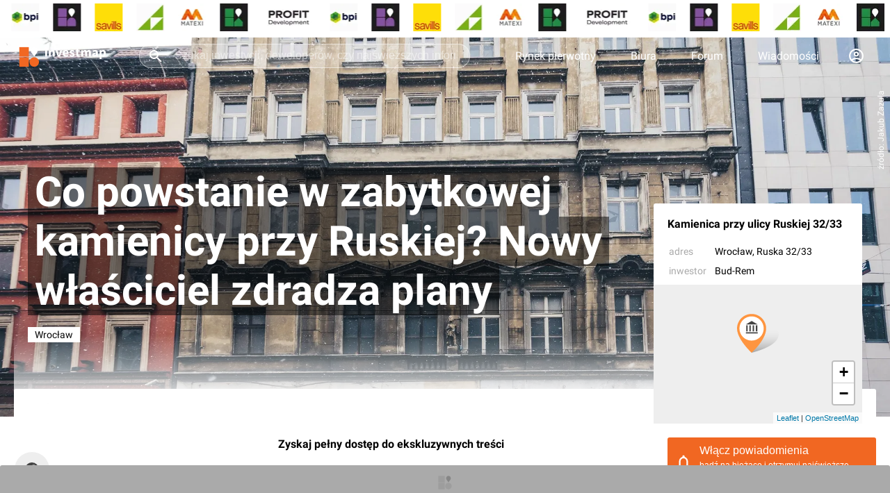

--- FILE ---
content_type: text/html; charset=utf-8
request_url: https://investmap.pl/wroclaw-co-powstanie-w-zabytkowej-kamienicy-przy-ruskiej-nowy-wlasciciel-zdradza-plany.a126994
body_size: 94594
content:
<!doctype html>
  <html lang="pl">
    <head>
      <meta name="viewport" content="width=device-width, height=device-height, initial-scale=1" />
      <link rel="preconnect" href="https://adservice.google.com" />
      <link rel="preconnect" href="https://www.googletagservices.com" />
      <link rel="preconnect" href="https://googleads.g.doubleclick.net" />
      <link rel="preconnect" href="https://www.google-analytics.com" />
      <link rel="preconnect" href="https://img.investmap.pl" />
      <title data-react-helmet="true"> Co powstanie w zabytkowej kamienicy przy Ruskiej? Nowy właściciel zdradza plany - Wrocław - investmap.pl</title>
      <meta data-react-helmet="true" name="description" content="Nowy właściciel kamienicy przy ulicy Ruskiej 32/33 ujawnił nam swoje wstępne plany związane z dopier..."/><meta data-react-helmet="true" name="author" content="Tomasz  Matejuk"/><meta data-react-helmet="true" name="keywords" content="wrocław,ulica Ruska,BUD-REM,Ruska 32/33"/><meta data-react-helmet="true" name="robots" content="max-image-preview:large"/><meta data-react-helmet="true" property="og:title" content=" Co powstanie w zabytkowej kamienicy przy Ruskiej? Nowy właściciel zdradza plany"/><meta data-react-helmet="true" property="og:type" content="article"/><meta data-react-helmet="true" property="og:url" content="https://investmap.pl/wroclaw-co-powstanie-w-zabytkowej-kamienicy-przy-ruskiej-nowy-wlasciciel-zdradza-plany.a126994"/><meta data-react-helmet="true" property="og:description" content="Nowy właściciel kamienicy przy ulicy Ruskiej 32/33 ujawnił nam swoje wstępne plany związane z dopier..."/><meta data-react-helmet="true" property="og:image" content="https://investmap.pl/_i/image/72/72/29512_2000x1100.jpg"/><meta data-react-helmet="true" property="og:image:type" content="image/jpeg"/><meta data-react-helmet="true" property="og:image:width" content="2000"/><meta data-react-helmet="true" property="og:image:height" content="1100"/><meta data-react-helmet="true" property="og:image:alt" content="źródło: Jakub Zazula"/><meta data-react-helmet="true" property="article:published_time" content="2017-01-31 14:48:17"/><meta data-react-helmet="true" property="article:modified_time" content="2017-01-31 14:48:17"/><meta data-react-helmet="true" property="article:author" content="Tomasz  Matejuk"/><meta data-react-helmet="true" name="twitter:card" content="summary_large_image"/><meta data-react-helmet="true" name="twitter:site" content="@investmap"/><meta data-react-helmet="true" name="twitter:creator" content="Tomasz  Matejuk"/><meta data-react-helmet="true" name="twitter:title" content=" Co powstanie w zabytkowej kamienicy przy Ruskiej? Nowy właściciel zdradza plany"/><meta data-react-helmet="true" name="twitter:description" content="Nowy właściciel kamienicy przy ulicy Ruskiej 32/33 ujawnił nam swoje wstępne plany związane z dopier..."/><meta data-react-helmet="true" name="twitter:image" content="https://investmap.pl/_i/image/72/72/29512_2000x1100.jpg"/>
      <link data-react-helmet="true" href="/n/leaf.1.3/leaflet.css" rel="stylesheet"/><link data-react-helmet="true" href="/n/leaf.1.3/L.Control.Layers.Tree.css" rel="stylesheet"/><link data-react-helmet="true" href="/n/leaf.1.3/MarkerCluster.Default.css" rel="stylesheet"/><link data-react-helmet="true" href="/n/font-awesome.css" rel="stylesheet"/><link data-react-helmet="true" rel="amphtml" href="https://investmap.pl/wroclaw-co-powstanie-w-zabytkowej-kamienicy-przy-ruskiej-nowy-wlasciciel-zdradza-plany.amp126994"/><link data-react-helmet="true" rel="canonical" href="https://investmap.pl/wroclaw-co-powstanie-w-zabytkowej-kamienicy-przy-ruskiej-nowy-wlasciciel-zdradza-plany.a126994"/>
      
      <meta name="google-site-verification" content="HR8M6QjSCPG302_ewEcaDcOBYH-0pubQwIu20nV_AHA" />
      <meta property="fb:app_id" content="1085746343160437" />
      <meta name="theme-color" content="#FFFFFF" />
      <link rel="apple-touch-icon" href="/images/v3/logo_192.png" />
      <link rel="icon" type="image/ico" href="/images/favicon.png" />
      <link rel="manifest" href="/manifest.json">
      <style>
        /* latin-ext */
        @font-face {
          font-family: 'Roboto';
          font-style: normal;
          font-weight: 300;
          font-display: swap;
          src: local('Roboto Light'), local('Roboto-Light'), url(/n/font/KFOlCnqEu92Fr1MmSU5fChc4AMP6lbBP.woff2) format('woff2');
          unicode-range: U+0100-024F, U+0259, U+1E00-1EFF, U+2020, U+20A0-20AB, U+20AD-20CF, U+2113, U+2C60-2C7F, U+A720-A7FF;
        }
        /* latin */
        @font-face {
          font-family: 'Roboto';
          font-style: normal;
          font-weight: 300;
          font-display: swap;
          src: local('Roboto Light'), local('Roboto-Light'), url(/n/font/KFOlCnqEu92Fr1MmSU5fBBc4AMP6lQ.woff2) format('woff2');
          unicode-range: U+0000-00FF, U+0131, U+0152-0153, U+02BB-02BC, U+02C6, U+02DA, U+02DC, U+2000-206F, U+2074, U+20AC, U+2122, U+2191, U+2193, U+2212, U+2215, U+FEFF, U+FFFD;
        }
        /* latin-ext */
        @font-face {
          font-family: 'Roboto';
          font-style: normal;
          font-weight: 400;
          font-display: swap;
          src: local('Roboto'), local('Roboto-Regular'), url(/n/font/KFOmCnqEu92Fr1Mu7GxKKTU1Kvnz.woff2) format('woff2');
          unicode-range: U+0100-024F, U+0259, U+1E00-1EFF, U+2020, U+20A0-20AB, U+20AD-20CF, U+2113, U+2C60-2C7F, U+A720-A7FF;
        }
        /* latin */
        @font-face {
          font-family: 'Roboto';
          font-style: normal;
          font-weight: 400;
          font-display: swap;
          src: local('Roboto'), local('Roboto-Regular'), url(/n/font/KFOmCnqEu92Fr1Mu4mxKKTU1Kg.woff2) format('woff2');
          unicode-range: U+0000-00FF, U+0131, U+0152-0153, U+02BB-02BC, U+02C6, U+02DA, U+02DC, U+2000-206F, U+2074, U+20AC, U+2122, U+2191, U+2193, U+2212, U+2215, U+FEFF, U+FFFD;
        }
        /* latin-ext */
        @font-face {
          font-family: 'Roboto';
          font-style: normal;
          font-weight: 700;
          font-display: swap;
          src: local('Roboto Bold'), local('Roboto-Bold'), url(/n/font/KFOlCnqEu92Fr1MmWUlfChc4AMP6lbBP.woff2) format('woff2');
          unicode-range: U+0100-024F, U+0259, U+1E00-1EFF, U+2020, U+20A0-20AB, U+20AD-20CF, U+2113, U+2C60-2C7F, U+A720-A7FF;
        }
        /* latin */
        @font-face {
          font-family: 'Roboto';
          font-style: normal;
          font-weight: 700;
          font-display: swap;
          src: local('Roboto Bold'), local('Roboto-Bold'), url(/n/font/KFOlCnqEu92Fr1MmWUlfBBc4AMP6lQ.woff2) format('woff2');
          unicode-range: U+0000-00FF, U+0131, U+0152-0153, U+02BB-02BC, U+02C6, U+02DA, U+02DC, U+2000-206F, U+2074, U+20AC, U+2122, U+2191, U+2193, U+2212, U+2215, U+FEFF, U+FFFD;
        }
        body {
          font-family: 'Roboto', sans-serif;
          font-display: swap;
          background: #fff;
          padding: 0;
          margin: 0;
          font-size: 16px;
        }
        [data-id] a > img {
          height: auto;
        }
        :root {
          --bgimg: url("[data-uri]") #2e2e2e no-repeat center center;
        }
      </style>
      <style data-styled="true" data-styled-version="5.3.3">.fjNBAt{-webkit-text-decoration:none;text-decoration:none;cursor:pointer;color:inherit;}/*!sc*/
data-styled.g1[id="sc-5fvoa0-0"]{content:"fjNBAt,"}/*!sc*/
.jPCOEs{-webkit-text-decoration:none;text-decoration:none;cursor:pointer;color:inherit;}/*!sc*/
data-styled.g2[id="sc-5fvoa0-1"]{content:"jPCOEs,"}/*!sc*/
.fzChQH{display:inline-block;position:relative;background:#f5f5f5;border-radius:3px;width:100%;height:250px;opacity:1;}/*!sc*/
.fzChQH svg{position:absolute;width:30px;height:30px;top:50%;left:50%;-webkit-transform:translate(-50%,-50%);-ms-transform:translate(-50%,-50%);transform:translate(-50%,-50%);-webkit-filter:grayscale(1);filter:grayscale(1);opacity:0.3;}/*!sc*/
data-styled.g16[id="sc-1tv0rjx-0"]{content:"fzChQH,"}/*!sc*/
.iXBceZ{position:absolute;top:50%;left:50%;-webkit-transform:translate(-50%,-50%);-ms-transform:translate(-50%,-50%);transform:translate(-50%,-50%);font-size:11px;color:#000;opacity:0.3;margin-top:30px;-webkit-letter-spacing:5px;-moz-letter-spacing:5px;-ms-letter-spacing:5px;letter-spacing:5px;width:90%;text-align:center;}/*!sc*/
data-styled.g17[id="sc-1tv0rjx-1"]{content:"iXBceZ,"}/*!sc*/
.iZZGFO{display:grid;margin:0 auto;margin-top:0;margin-bottom:0;position:-webkit-sticky;position:sticky;top:70px;background-color:transparent;padding:0;width:100%;min-height:250px;}/*!sc*/
.iZZGFO img{max-width:100%;height:auto;}/*!sc*/
.dKnGbE{display:grid;margin:0 auto;margin-top:0;margin-bottom:0;position:-webkit-sticky;position:sticky;top:1px;background-color:transparent;padding:0;width:100%;min-height:auto;}/*!sc*/
.dKnGbE img{max-width:100%;height:auto;}/*!sc*/
data-styled.g18[id="sc-154x5az-0"]{content:"iZZGFO,dKnGbE,"}/*!sc*/
.kWBZOg{width:100%;display:-webkit-box;display:-webkit-flex;display:-ms-flexbox;display:flex;-webkit-box-pack:center;-webkit-justify-content:center;-ms-flex-pack:center;justify-content:center;-webkit-align-items:center;-webkit-box-align:center;-ms-flex-align:center;align-items:center;}/*!sc*/
.kWBZOg > a{display:-webkit-box;display:-webkit-flex;display:-ms-flexbox;display:flex;}/*!sc*/
.kWBZOg ins.adsbygoogle{width:100%;height:100%;}/*!sc*/
data-styled.g19[id="sc-154x5az-1"]{content:"kWBZOg,"}/*!sc*/
.dCDvLc{position:fixed;left:0;bottom:0;right:0;z-index:111111;background-color:transparent;-webkit-transition:background-color 0.5s;transition:background-color 0.5s;}/*!sc*/
.dCDvLc img{max-height:200px;width:auto;}/*!sc*/
data-styled.g22[id="sc-14za22j-0"]{content:"dCDvLc,"}/*!sc*/
.dLmHmP{width:100%;max-width:1580px;padding:0 20px;margin:0 auto;box-sizing:border-box;}/*!sc*/
data-styled.g24[id="sc-1fm93cd-0"]{content:"dLmHmP,"}/*!sc*/
.fOZNIH{display:-webkit-box;display:-webkit-flex;display:-ms-flexbox;display:flex;-webkit-flex-flow:row nowrap;-ms-flex-flow:row nowrap;flex-flow:row nowrap;-webkit-box-pack:center;-webkit-justify-content:center;-ms-flex-pack:center;justify-content:center;background:#fff;}/*!sc*/
.fOZNIH .sc-1fm93cd-4:first-child{margin-right:10px;}/*!sc*/
.fOZNIH .sc-1fm93cd-4:last-child{margin-left:10px;}/*!sc*/
data-styled.g29[id="sc-1fm93cd-5"]{content:"fOZNIH,"}/*!sc*/
.dYNVaF{width:calc(100% - 300px - 40px);-webkit-flex:1;-ms-flex:1;flex:1;position:relative;box-sizing:border-box;}/*!sc*/
data-styled.g30[id="sc-1fm93cd-6"]{content:"dYNVaF,"}/*!sc*/
.dZOiWF{-webkit-flex:0 300px;-ms-flex:0 300px;flex:0 300px;margin-left:20px;position:relative;box-sizing:border-box;}/*!sc*/
data-styled.g31[id="sc-1fm93cd-7"]{content:"dZOiWF,"}/*!sc*/
.hplGFX{-webkit-flex:0 50px;-ms-flex:0 50px;flex:0 50px;margin-right:20px;position:relative;box-sizing:border-box;}/*!sc*/
data-styled.g32[id="sc-1fm93cd-8"]{content:"hplGFX,"}/*!sc*/
.mmjME{margin:0px 0px 0px 10px;padding:0px 0px 0px 0px;position:initial;}/*!sc*/
.jkxTZR{margin:0px 0px 0px 0px;padding:0px 0px 0px 0px;position:initial;}/*!sc*/
data-styled.g33[id="sc-1fm93cd-9"]{content:"mmjME,jkxTZR,"}/*!sc*/
.kBIciz{position:fixed;top:60px;left:0;right:0;padding:10px 20px;color:#fff;background:#00cc00;z-index:100000;text-align:center;box-shadow:0 4px 8px 0 rgba(0,0,0,0.1);font-size:14px;display:none;-webkit-animation-duration:0.5s;animation-duration:0.5s;-webkit-animation-name:fadeout;animation-name:fadeout;-webkit-animation-fill-mode:forwards;animation-fill-mode:forwards;}/*!sc*/
@-webkit-keyframes fadein{0%{opacity:0;}100%{opacity:1;}}/*!sc*/
@keyframes fadein{0%{opacity:0;}100%{opacity:1;}}/*!sc*/
@-webkit-keyframes fadeout{0%{opacity:1;}100%{opacity:0;}}/*!sc*/
@keyframes fadeout{0%{opacity:1;}100%{opacity:0;}}/*!sc*/
data-styled.g34[id="sc-1kkjfa1-0"]{content:"kBIciz,"}/*!sc*/
.gVgBLO{height:100%;color:#fff;font-size:16px;-webkit-text-decoration:none;text-decoration:none;padding:0 25px;-webkit-align-items:center;-webkit-box-align:center;-ms-flex-align:center;align-items:center;display:-webkit-box;display:-webkit-flex;display:-ms-flexbox;display:flex;-webkit-transition:background-color 500ms ease;transition:background-color 500ms ease;}/*!sc*/
.gVgBLO:hover{background-color:rgba(255,255,255,0.1);}/*!sc*/
data-styled.g35[id="sc-1s361wo-0"]{content:"gVgBLO,"}/*!sc*/
.bcnvDA{height:100%;-webkit-align-items:center;-webkit-box-align:center;-ms-flex-align:center;align-items:center;display:-webkit-box;display:-webkit-flex;display:-ms-flexbox;display:flex;}/*!sc*/
.bcnvDA:hover > div{display:block;}/*!sc*/
.bcnvDA:hover > svg{-webkit-transform:translate(-50%,0) rotate(90deg);-ms-transform:translate(-50%,0) rotate(90deg);transform:translate(-50%,0) rotate(90deg);}/*!sc*/
data-styled.g36[id="sc-1s361wo-1"]{content:"bcnvDA,"}/*!sc*/
.cjgBeE{display:none;position:absolute;font-size:14px;z-index:999;text-align:left;left:0;right:0;top:59px;width:100%;}/*!sc*/
.cjgBeE .sc-1fm93cd-0{position:relative;background:#262626;padding:0;}/*!sc*/
data-styled.g37[id="sc-1s361wo-2"]{content:"cjgBeE,"}/*!sc*/
.ldSwWc{color:#787878;font-size:12px;-webkit-letter-spacing:1px;-moz-letter-spacing:1px;-ms-letter-spacing:1px;letter-spacing:1px;line-height:15px;white-space:nowrap;margin-bottom:10px;display:block;}/*!sc*/
data-styled.g39[id="sc-1u5mls7-0"]{content:"ldSwWc,"}/*!sc*/
.fFbdQN{padding:20px;}/*!sc*/
data-styled.g40[id="sc-1u5mls7-1"]{content:"fFbdQN,"}/*!sc*/
.jhBTjF{display:grid;grid-template-columns:repeat(5,1fr);}/*!sc*/
data-styled.g41[id="sc-1u5mls7-2"]{content:"jhBTjF,"}/*!sc*/
.eTpRAT{color:#fff;-webkit-text-decoration:none;text-decoration:none;display:block;padding:8px 0;}/*!sc*/
data-styled.g42[id="sc-1u5mls7-3"]{content:"eTpRAT,"}/*!sc*/
.fOsRmW{padding:20px;border-top:1px solid #353535;}/*!sc*/
data-styled.g43[id="sc-1u5mls7-4"]{content:"fOsRmW,"}/*!sc*/
.eBNfTa{color:#787878;font-size:12px;-webkit-letter-spacing:1px;-moz-letter-spacing:1px;-ms-letter-spacing:1px;letter-spacing:1px;line-height:15px;white-space:nowrap;margin-bottom:10px;display:block;}/*!sc*/
data-styled.g44[id="sc-fhunre-0"]{content:"eBNfTa,"}/*!sc*/
.enbdvR{display:-webkit-box;display:-webkit-flex;display:-ms-flexbox;display:flex;}/*!sc*/
data-styled.g45[id="sc-fhunre-1"]{content:"enbdvR,"}/*!sc*/
.bzfujE{-webkit-flex:auto;-ms-flex:auto;flex:auto;border-right:1px solid #353535;padding:20px;}/*!sc*/
data-styled.g46[id="sc-fhunre-2"]{content:"bzfujE,"}/*!sc*/
.jLzZZP{display:-webkit-box;display:-webkit-flex;display:-ms-flexbox;display:flex;-webkit-flex-wrap:wrap;-ms-flex-wrap:wrap;flex-wrap:wrap;padding:0;margin:0;list-style:none;-webkit-flex-flow:column;-ms-flex-flow:column;flex-flow:column;}/*!sc*/
.hJMDAs{display:-webkit-box;display:-webkit-flex;display:-ms-flexbox;display:flex;-webkit-flex-wrap:wrap;-ms-flex-wrap:wrap;flex-wrap:wrap;padding:0;margin:0;list-style:none;}/*!sc*/
data-styled.g47[id="sc-fhunre-3"]{content:"jLzZZP,hJMDAs,"}/*!sc*/
.bErOia{-webkit-flex:50%;-ms-flex:50%;flex:50%;}/*!sc*/
data-styled.g48[id="sc-fhunre-4"]{content:"bErOia,"}/*!sc*/
.jFDXxa{color:#fff;-webkit-text-decoration:none;text-decoration:none;display:inline-block;padding:8px 5px 8px 0;}/*!sc*/
data-styled.g49[id="sc-fhunre-5"]{content:"jFDXxa,"}/*!sc*/
.DcVfq{padding:20px;border-top:1px solid #353535;}/*!sc*/
data-styled.g50[id="sc-fhunre-6"]{content:"DcVfq,"}/*!sc*/
.cfHwRM{-webkit-flex:15%;-ms-flex:15%;flex:15%;}/*!sc*/
data-styled.g51[id="sc-fhunre-7"]{content:"cfHwRM,"}/*!sc*/
.kBMuxH{display:-webkit-box;display:-webkit-flex;display:-ms-flexbox;display:flex;}/*!sc*/
.kBMuxH img{border-radius:0;}/*!sc*/
.eYRnco{display:-webkit-box;display:-webkit-flex;display:-ms-flexbox;display:flex;}/*!sc*/
.eYRnco img{border-radius:3px;}/*!sc*/
data-styled.g60[id="sc-1bc7j4w-1"]{content:"kBMuxH,eYRnco,"}/*!sc*/
.imoFsy{margin:0;padding:0 16px;overflow:hidden;display:-webkit-box;display:-webkit-flex;display:-ms-flexbox;display:flex;cursor:pointer;height:25px;z-index:2;}/*!sc*/
.imoFsy img{background:#eee;width:25px;height:25px;}/*!sc*/
.imoFsy svg{width:25px;height:25px;}/*!sc*/
data-styled.g71[id="sc-161jsg8-1"]{content:"imoFsy,"}/*!sc*/
.dtBvNs{position:relative;}/*!sc*/
data-styled.g72[id="sc-161jsg8-2"]{content:"dtBvNs,"}/*!sc*/
.fEzhxm{gap:20px;padding:5px 0;background:#fff;z-index:1;}/*!sc*/
.fEzhxm picture{margin-right:20px;}/*!sc*/
data-styled.g76[id="sc-qkt4hk-0"]{content:"fEzhxm,"}/*!sc*/
.kVafTT{height:50px;margin-top:-50px;}/*!sc*/
data-styled.g78[id="sc-qkt4hk-2"]{content:"kVafTT,"}/*!sc*/
.fymQYY{top:0;background-color:transparent;height:60px;z-index:1000;box-shadow:none;position:-webkit-sticky;position:sticky;width:100%;-webkit-transition:background-color 0.5s,box-shadow 0.5s;transition:background-color 0.5s,box-shadow 0.5s;}/*!sc*/
.fymQYY:hover{background-color:#2e2e2e;}/*!sc*/
data-styled.g79[id="sc-2oc2tl-0"]{content:"fymQYY,"}/*!sc*/
.izbxpz{-webkit-flex:1;-ms-flex:1;flex:1;display:-webkit-box;display:-webkit-flex;display:-ms-flexbox;display:flex;margin:0 40px;height:35px;box-sizing:border-box;position:relative;}/*!sc*/
.izbxpz:hover svg,.izbxpz:focus svg{color:#000;}/*!sc*/
data-styled.g82[id="sc-2oc2tl-3"]{content:"izbxpz,"}/*!sc*/
.jtmIvn{background-color:rgba( 255,255,255,0.2 );border:1px solid rgba(255,255,255,0.5);width:100%;border-radius:17px;color:#fff;padding:0 20px 0 50px;font-size:16px;outline:none;-webkit-transition:background-color 0.5s,border-color 0.5s,color 0.5s;transition:background-color 0.5s,border-color 0.5s,color 0.5s;}/*!sc*/
.jtmIvn::-webkit-input-placeholder{color:rgba(255,255,255,0.5);}/*!sc*/
.jtmIvn::-moz-placeholder{color:rgba(255,255,255,0.5);}/*!sc*/
.jtmIvn:-ms-input-placeholder{color:rgba(255,255,255,0.5);}/*!sc*/
.jtmIvn::placeholder{color:rgba(255,255,255,0.5);}/*!sc*/
.jtmIvn:hover,.jtmIvn:focus{background-color:#fff;color:#000;border-color:#eee;}/*!sc*/
.jtmIvn:hover::-webkit-input-placeholder,.jtmIvn:focus::-webkit-input-placeholder{color:rgba(0,0,0,0.5);}/*!sc*/
.jtmIvn:hover::-moz-placeholder,.jtmIvn:focus::-moz-placeholder{color:rgba(0,0,0,0.5);}/*!sc*/
.jtmIvn:hover:-ms-input-placeholder,.jtmIvn:focus:-ms-input-placeholder{color:rgba(0,0,0,0.5);}/*!sc*/
.jtmIvn:hover::placeholder,.jtmIvn:focus::placeholder{color:rgba(0,0,0,0.5);}/*!sc*/
data-styled.g83[id="sc-2oc2tl-4"]{content:"jtmIvn,"}/*!sc*/
.caqCrH{position:absolute;left:12px;top:6px;width:24px;height:24px;color:#fff;-webkit-transition:color 0.5s;transition:color 0.5s;cursor:pointer;}/*!sc*/
data-styled.g84[id="sc-2oc2tl-5"]{content:"caqCrH,"}/*!sc*/
.kMNAVh{display:-webkit-box;display:-webkit-flex;display:-ms-flexbox;display:flex;-webkit-flex-flow:row no-wrap;-ms-flex-flow:row no-wrap;flex-flow:row no-wrap;-webkit-align-items:center;-webkit-box-align:center;-ms-flex-align:center;align-items:center;height:100%;}/*!sc*/
data-styled.g85[id="sc-2oc2tl-6"]{content:"kMNAVh,"}/*!sc*/
.hrZIUk{box-sizing:border-box;display:inline-block;height:40px;}/*!sc*/
.hrZIUk svg{height:44px;width:140px;}/*!sc*/
data-styled.g86[id="sc-2oc2tl-7"]{content:"hrZIUk,"}/*!sc*/
.ivUZLV{display:inline-block;color:#fff;background:#2E2E2E;padding:5px 20px;font-size:14px;font-weight:bold;line-height:18px;text-transform:uppercase;z-index:1;}/*!sc*/
data-styled.g108[id="sc-17lm75f-0"]{content:"ivUZLV,"}/*!sc*/
.IAHLW{content-visibility:auto;width:100%;background:#2e2e2e;padding:20px 0 30px 0;margin-top:20px;}/*!sc*/
data-styled.g109[id="sc-16o8h28-0"]{content:"IAHLW,"}/*!sc*/
.gnWPmp{display:-webkit-box;display:-webkit-flex;display:-ms-flexbox;display:flex;}/*!sc*/
data-styled.g110[id="sc-16o8h28-1"]{content:"gnWPmp,"}/*!sc*/
.cBkpWu{-webkit-flex:2;-ms-flex:2;flex:2;}/*!sc*/
data-styled.g111[id="sc-16o8h28-2"]{content:"cBkpWu,"}/*!sc*/
.jcZRpQ{-webkit-flex:1;-ms-flex:1;flex:1;}/*!sc*/
data-styled.g112[id="sc-16o8h28-3"]{content:"jcZRpQ,"}/*!sc*/
.btvMmP{padding-top:10px;}/*!sc*/
data-styled.g113[id="sc-16o8h28-4"]{content:"btvMmP,"}/*!sc*/
.kFHUkU{display:-webkit-box;display:-webkit-flex;display:-ms-flexbox;display:flex;-webkit-flex-flow:row wrap;-ms-flex-flow:row wrap;flex-flow:row wrap;padding:0 20px;}/*!sc*/
data-styled.g114[id="sc-16o8h28-5"]{content:"kFHUkU,"}/*!sc*/
.jjrgte{color:#ccc;font-size:14px;-webkit-flex:1 33%;-ms-flex:1 33%;flex:1 33%;padding:5px 0;}/*!sc*/
data-styled.g115[id="sc-16o8h28-6"]{content:"jjrgte,"}/*!sc*/
.itxMhr{display:-webkit-box;display:-webkit-flex;display:-ms-flexbox;display:flex;-webkit-box-pack:space-evenly;-webkit-justify-content:space-evenly;-ms-flex-pack:space-evenly;justify-content:space-evenly;padding-top:50px;}/*!sc*/
data-styled.g116[id="sc-16o8h28-7"]{content:"itxMhr,"}/*!sc*/
.fwniLZ svg{width:30px;height:30px;}/*!sc*/
data-styled.g117[id="sc-16o8h28-8"]{content:"fwniLZ,"}/*!sc*/
.hySNVA svg{width:35px;height:35px;}/*!sc*/
data-styled.g118[id="sc-16o8h28-9"]{content:"hySNVA,"}/*!sc*/
.izKCte{color:#5b5b5b;font-size:14px;padding-top:50px;text-align:center;}/*!sc*/
data-styled.g119[id="sc-16o8h28-10"]{content:"izKCte,"}/*!sc*/
.OlXxB{width:100%;height:200px;background:#eee;z-index:1;position:relative;}/*!sc*/
.OlXxB .leaflet-tile-pane{-webkit-filter:grayscale(1);filter:grayscale(1);}/*!sc*/
data-styled.g192[id="sc-1i0of4x-0"]{content:"OlXxB,"}/*!sc*/
.BrsmV{padding-top:50px;}/*!sc*/
data-styled.g243[id="sc-1ek65ai-0"]{content:"BrsmV,"}/*!sc*/
.cAWjdy{position:relative;background:#fff;line-height:24px;font-size:16px;padding:0;box-sizing:border-box;max-height:auto;overflow:hidden;}/*!sc*/
data-styled.g270[id="sc-e2jhth-0"]{content:"cAWjdy,"}/*!sc*/
.gOsrJW{display:-webkit-box;display:-webkit-flex;display:-ms-flexbox;display:flex;-webkit-box-pack:justify;-webkit-justify-content:space-between;-ms-flex-pack:justify;justify-content:space-between;}/*!sc*/
data-styled.g271[id="sc-e2jhth-1"]{content:"gOsrJW,"}/*!sc*/
.bRMbOX{color:#000;padding:0 20px 20px 0;margin:0;text-transform:uppercase;font-weight:bold;font-size:16px;display:-webkit-box;display:-webkit-flex;display:-ms-flexbox;display:flex;-webkit-align-items:center;-webkit-box-align:center;-ms-flex-align:center;align-items:center;}/*!sc*/
.bRMbOX a:hover{-webkit-text-decoration:underline;text-decoration:underline;}/*!sc*/
data-styled.g272[id="sc-e2jhth-2"]{content:"bRMbOX,"}/*!sc*/
.izeOPt{position:absolute;bottom:40px;background:none;-webkit-align-items:flex-end;-webkit-box-align:flex-end;-ms-flex-align:flex-end;align-items:flex-end;}/*!sc*/
data-styled.g781[id="sc-1tblcli-0"]{content:"izeOPt,"}/*!sc*/
.jgUHSj{width:calc(100vw - 300px - 40px);padding-bottom:70px;padding-left:20px;display:grid;grid-template-areas:'logo title' 'logo caption' 'logo append';grid-template-columns:min-content auto;}/*!sc*/
data-styled.g782[id="sc-1tblcli-1"]{content:"jgUHSj,"}/*!sc*/
.FRCXi{display:-webkit-box;display:-webkit-flex;display:-ms-flexbox;display:flex;grid-area:title;-webkit-align-items:center;-webkit-box-align:center;-ms-flex-align:center;align-items:center;}/*!sc*/
data-styled.g783[id="sc-1tblcli-2"]{content:"FRCXi,"}/*!sc*/
.lgBTCD{padding:0;margin:0 0 0 10px;font-size:60px;line-height:71px;color:#fff;}/*!sc*/
.lgBTCD span{background:rgba(0,0,0,0.5);box-shadow:10px 0 0px 0px rgba(0,0,0,0.5),-10px 0 0px 0px rgba(0,0,0,0.5);}/*!sc*/
data-styled.g784[id="sc-1tblcli-3"]{content:"lgBTCD,"}/*!sc*/
.jMoMvn{display:inline-block;font-size:14px;font-style:normal;margin:20px 20px 0 0;grid-area:caption;}/*!sc*/
data-styled.g785[id="sc-1tblcli-4"]{content:"jMoMvn,"}/*!sc*/
.dQFOmp{background:#fff;color:#000;padding:3px 10px;}/*!sc*/
data-styled.g786[id="sc-1tblcli-5"]{content:"dQFOmp,"}/*!sc*/
.dvJfQa{height:550px;overflow:hidden;position:relative;margin:-60px 0 0 0;display:-webkit-box;display:-webkit-flex;display:-ms-flexbox;display:flex;-webkit-box-pack:center;-webkit-justify-content:center;-ms-flex-pack:center;justify-content:center;}/*!sc*/
data-styled.g789[id="sc-1tblcli-8"]{content:"dvJfQa,"}/*!sc*/
.uRwTv{width:100%;height:100%;}/*!sc*/
.uRwTv picture{width:100%;height:100%;}/*!sc*/
.uRwTv video{object-fit:cover;width:100%;height:100%;}/*!sc*/
.uRwTv img{object-fit:cover;width:100%;height:100%;-webkit-animation:scaleimg 10s ease-in-out;animation:scaleimg 10s ease-in-out;}/*!sc*/
data-styled.g790[id="sc-1tblcli-9"]{content:"uRwTv,"}/*!sc*/
.dOetCY{position:absolute;left:calc(100% - 20px);top:80px;z-index:1;-webkit-transform:rotate(-90deg) translateX(-100%);-ms-transform:rotate(-90deg) translateX(-100%);transform:rotate(-90deg) translateX(-100%);-webkit-transform-origin:left top;-ms-transform-origin:left top;transform-origin:left top;white-space:nowrap;color:#fff;font-size:12px;}/*!sc*/
data-styled.g791[id="sc-1tblcli-10"]{content:"dOetCY,"}/*!sc*/
.OcBDK{position:relative;box-sizing:border-box;display:-webkit-box;display:-webkit-flex;display:-ms-flexbox;display:flex;padding:0 0 10px 0;margin-bottom:10px;-webkit-flex-flow:row;-ms-flex-flow:row;flex-flow:row;border-bottom:1px solid #eee;color:#000;-webkit-text-decoration:none;text-decoration:none;-webkit-align-items:center;-webkit-box-align:center;-ms-flex-align:center;align-items:center;}/*!sc*/
data-styled.g801[id="sc-1oefaqa-0"]{content:"OcBDK,"}/*!sc*/
.GgCuA{position:relative;margin-right:20px;}/*!sc*/
data-styled.g803[id="sc-1oefaqa-2"]{content:"GgCuA,"}/*!sc*/
.iOllxY{-webkit-flex:1;-ms-flex:1;flex:1;font-size:16px;}/*!sc*/
.feMIga{-webkit-flex:1;-ms-flex:1;flex:1;font-size:16px;max-height:73px;overflow:hidden;display:-webkit-box;-webkit-line-clamp:3;-webkit-box-orient:vertical;}/*!sc*/
data-styled.g804[id="sc-1oefaqa-3"]{content:"iOllxY,feMIga,"}/*!sc*/
.buhlUS{position:-webkit-sticky;position:sticky;top:70px;}/*!sc*/
data-styled.g818[id="sc-1mye2sg-0"]{content:"buhlUS,"}/*!sc*/
.evwLtI{width:50px;height:50px;border-radius:50%;border:1px solid #fff;background:#eee;display:-webkit-box;display:-webkit-flex;display:-ms-flexbox;display:flex;-webkit-align-items:center;-webkit-box-align:center;-ms-flex-align:center;align-items:center;-webkit-box-pack:center;-webkit-justify-content:center;-ms-flex-pack:center;justify-content:center;}/*!sc*/
.evwLtI svg{width:20px;height:20px;}/*!sc*/
data-styled.g819[id="sc-1mye2sg-1"]{content:"evwLtI,"}/*!sc*/
.ikdtVg svg path{fill:#444;}/*!sc*/
data-styled.g820[id="sc-1mye2sg-2"]{content:"ikdtVg,"}/*!sc*/
.dDnmHe{display:-webkit-box;display:-webkit-flex;display:-ms-flexbox;display:flex;-webkit-flex-flow:nowrap row;-ms-flex-flow:nowrap row;flex-flow:nowrap row;-webkit-align-items:center;-webkit-box-align:center;-ms-flex-align:center;align-items:center;-webkit-box-pack:center;-webkit-justify-content:center;-ms-flex-pack:center;justify-content:center;margin-top:20px;border:0;padding:0;cursor:pointer;background:#fff;}/*!sc*/
.dDnmHe:hover .sc-1mye2sg-1{background-color:#fff;border-color:#eee;}/*!sc*/
.dDnmHe:focus{outline:none;}/*!sc*/
data-styled.g821[id="sc-1mye2sg-3"]{content:"dDnmHe,"}/*!sc*/
.MpiwZ{font-size:12px;color:#777;margin-left:10px;}/*!sc*/
data-styled.g822[id="sc-1mye2sg-4"]{content:"MpiwZ,"}/*!sc*/
.cpmhWq{position:absolute;bottom:0;background:#fff;width:300px;border-radius:3px;box-sizing:border-box;}/*!sc*/
data-styled.g861[id="sc-1bz7mnd-0"]{content:"cpmhWq,"}/*!sc*/
.hyXQZR{color:#aaa;padding:0 10px 10px 20px;vertical-align:top;}/*!sc*/
data-styled.g863[id="sc-1bz7mnd-2"]{content:"hyXQZR,"}/*!sc*/
.gjTLZv{padding:0 20px 10px 0;vertical-align:top;}/*!sc*/
data-styled.g864[id="sc-1bz7mnd-3"]{content:"gjTLZv,"}/*!sc*/
.jZssMk{color:#000;}/*!sc*/
data-styled.g865[id="sc-1bz7mnd-4"]{content:"jZssMk,"}/*!sc*/
.kJwxYG{display:inline-block;color:#000;font-weight:bold;padding:20px;box-sizing:border-box;}/*!sc*/
data-styled.g866[id="sc-1bz7mnd-5"]{content:"kJwxYG,"}/*!sc*/
.jVpIHX{border:0;padding:0;margin:0;font-size:14px;color:#000;}/*!sc*/
data-styled.g867[id="sc-1bz7mnd-6"]{content:"jVpIHX,"}/*!sc*/
.fHjgYo{padding:40px 20px;font-size:14px;}/*!sc*/
data-styled.g868[id="sc-1sxgtvx-0"]{content:"fHjgYo,"}/*!sc*/
.czaOmN{display:inline-block;background:#eee;border-radius:12px;padding:2px 8px;color:#444;margin:0 0 10px 10px;}/*!sc*/
data-styled.g870[id="sc-1sxgtvx-2"]{content:"czaOmN,"}/*!sc*/
.cKKZQU{padding:20px;background:#fff;position:relative;margin-top:-40px;border-radius:3px;}/*!sc*/
@media screen and (max-width:1300px){.cKKZQU{width:calc(100% - 40px);}}/*!sc*/
data-styled.g872[id="sc-fzkk4l-0"]{content:"cKKZQU,"}/*!sc*/
.kCXIkb{padding:7px 10px;font-weight:bold;}/*!sc*/
data-styled.g873[id="sc-fzkk4l-1"]{content:"kCXIkb,"}/*!sc*/
.kwcOtZ{-webkit-flex:1;-ms-flex:1;flex:1;text-align:right;color:#777;padding:0 20px;}/*!sc*/
data-styled.g874[id="sc-fzkk4l-2"]{content:"kwcOtZ,"}/*!sc*/
.iwNjvu{display:-webkit-box;display:-webkit-flex;display:-ms-flexbox;display:flex;-webkit-box-pack:justify;-webkit-justify-content:space-between;-ms-flex-pack:justify;justify-content:space-between;-webkit-align-items:center;-webkit-box-align:center;-ms-flex-align:center;align-items:center;font-size:14px;}/*!sc*/
data-styled.g875[id="sc-fzkk4l-3"]{content:"iwNjvu,"}/*!sc*/
.juWLXZ{display:-webkit-box;display:-webkit-flex;display:-ms-flexbox;display:flex;-webkit-flex-flow:row nowrap;-ms-flex-flow:row nowrap;flex-flow:row nowrap;-webkit-align-items:flex-start;-webkit-box-align:flex-start;-ms-flex-align:flex-start;align-items:flex-start;}/*!sc*/
data-styled.g876[id="sc-fzkk4l-4"]{content:"juWLXZ,"}/*!sc*/
.hfzSRF{width:100%;font-size:16px;line-height:27px;box-sizing:border-box;display:-webkit-box;display:-webkit-flex;display:-ms-flexbox;display:flex;-webkit-flex-flow:column;-ms-flex-flow:column;flex-flow:column;gap:20px;}/*!sc*/
.hfzSRF img{max-width:100%;}/*!sc*/
data-styled.g877[id="sc-fzkk4l-5"]{content:"hfzSRF,"}/*!sc*/
.heVrkX{position:-webkit-sticky;position:sticky;top:60px;z-index:1;}/*!sc*/
data-styled.g879[id="sc-fzkk4l-7"]{content:"heVrkX,"}/*!sc*/
.hIGukB{display:grid;grid-template-columns:repeat(2,1fr);gap:20px;}/*!sc*/
data-styled.g880[id="sc-fzkk4l-8"]{content:"hIGukB,"}/*!sc*/
</style>
      <script>
        window.adsbygoogle = []
        var isMobile = false;
        if ('serviceWorker' in navigator) {
          navigator.serviceWorker.register('/service-worker.js');
        }
        window.fbAsyncInit = function() {
          FB.init({
            appId: '1085746343160437',
            xfbml: true,
            version: 'v6.0'
          })
        }
      </script>
      <script>
      if (!/^\/panel\//.test(window.location.pathname)) {
        (function(w,d,s,l,i){w[l]=w[l]||[];w[l].push({'gtm.start':
        new Date().getTime(),event:'gtm.js'});var f=d.getElementsByTagName(s)[0],
        j=d.createElement(s),dl=l!='dataLayer'?'&l='+l:'';j.async=true;j.src=
        'https://www.googletagmanager.com/gtm.js?id='+i+dl;f.parentNode.insertBefore(j,f);
        })(window,document,'script','dataLayer','GTM-MVTMXSM');
      }</script>
    </head>
    <body><noscript><iframe src="https://www.googletagmanager.com/ns.html?id=GTM-MVTMXSM" height="0" width="0" style="display:none;visibility:hidden"></iframe></noscript><div id="app"><div class="sc-1ek65ai-0 BrsmV"><div class="sc-qkt4hk-2 kVafTT"></div><header class="sc-2oc2tl-0 fymQYY"><div class="sc-1fm93cd-0 sc-2oc2tl-6 dLmHmP kMNAVh"><a aria-label="Strona główna investmap.pl" class="sc-5fvoa0-0 fjNBAt sc-2oc2tl-7 hrZIUk" href="/"><svg version="1.1" xmlns="http://www.w3.org/2000/svg" x="0px" y="0px" viewBox="0 0 71.6598434 22.4333858"><switch><g><g><g><path fill="#FFFFFF" d="M23.6813259,5.4728599c-0.2394123,0-0.4362926-0.0697689-0.5916004-0.208828 c-0.1553059-0.1390595-0.2331982-0.3182597-0.2331982-0.5385566c0-0.2198191,0.0778923-0.3980632,0.2331982-0.5337777 c0.1553078-0.1357141,0.3521881-0.2035713,0.5916004-0.2035713c0.2461014,0,0.4448948,0.0678573,0.5968552,0.2035713 c0.1519623,0.1357145,0.2284203,0.3139586,0.2284203,0.5337777c0,0.2202969-0.076458,0.399497-0.2284203,0.5385566 C24.1262207,5.403091,23.9274273,5.4728599,23.6813259,5.4728599z M22.9731255,10.9946156V6.1810589h1.4264336v4.8135567 H22.9731255z"></path><path fill="#FFFFFF" d="M25.7108269,10.9946156V6.1810589h1.1645641l0.0970058,0.61167h0.0387077 c0.2069168-0.1940141,0.4334259-0.3641348,0.6795273-0.5094066c0.2456226-0.1457491,0.5337772-0.2183852,0.8635063-0.2183852 c0.5242195,0,0.9041233,0.1710768,1.1401901,0.5141854s0.354578,0.8185863,0.354578,1.4264336v2.9890594H28.621994V8.1900129 c0-0.3493209-0.0468311-0.5887327-0.1404915-0.7182345c-0.094141-0.129024-0.2441902-0.1940141-0.451107-0.1940141 c-0.1815891,0-0.3368969,0.0406184-0.4659214,0.1213779c-0.1295013,0.08076-0.2719059,0.1959257-0.4272137,0.3445425v3.2509308 H25.7108269z"></path><path fill="#FFFFFF" d="M32.2948837,10.9946156l-1.6204491-4.8135567h1.4359894l0.6212273,2.2708254 c0.0645142,0.2394114,0.127594,0.4840794,0.1892357,0.7330484c0.0611687,0.2489681,0.1242485,0.4993706,0.1892357,0.7516851 h0.0387077c0.0583-0.2523146,0.1180344-0.502717,0.1796799-0.7516851 c0.0611649-0.2489691,0.1242447-0.4936371,0.1892357-0.7330484l0.6307831-2.2708254h1.3681335l-1.5721817,4.8135567H32.2948837z "></path><path fill="#FFFFFF" d="M38.3456383,11.1112156c-0.3426323,0-0.6632805-0.0568666-0.9605141-0.1701212 c-0.2977104-0.1127768-0.5567169-0.2781191-0.776535-0.4945927c-0.2198181-0.2169514-0.3913727-0.4807339-0.514183-0.7908697 c-0.1228142-0.3106146-0.1844597-0.666625-0.1844597-1.0675554c0-0.3885069,0.0645142-0.7392612,0.1940155-1.0532198 c0.1295013-0.3134809,0.2991447-0.5786972,0.509407-0.7956491c0.2102623-0.2164736,0.4515839-0.3832493,0.723011-0.4998488 c0.2719078-0.1165996,0.5533714-0.1744218,0.8443947-0.1744218c0.3431053,0,0.6422501,0.0578222,0.8979111,0.1744218 c0.2551804,0.1165996,0.4687881,0.2781186,0.6403427,0.4855127c0.1710739,0.2069168,0.2991447,0.451107,0.3832474,0.7325706 c0.0841064,0.2814636,0.1261597,0.5868206,0.1261597,0.9170275c0,0.1295013-0.006691,0.2523136-0.0191154,0.3689137 c-0.013382,0.1161213-0.0258064,0.2035713-0.0391846,0.2618704h-2.882019 c0.0645142,0.3493214,0.2083511,0.6064138,0.4319916,0.7712784c0.2231636,0.1653414,0.4960289,0.2475348,0.8200226,0.2475348 c0.3426285,0,0.6886063-0.1065645,1.0379257-0.3201704l0.4764328,0.8635054 c-0.2465782,0.1686878-0.5199165,0.3010569-0.8204956,0.3980637 C38.9329376,11.0624723,38.6371346,11.1112156,38.3456383,11.1112156z M37.27808,8.0638561h1.7375259 c0-0.2719069-0.0616455-0.4917259-0.1844559-0.659935c-0.123291-0.1682091-0.3302078-0.2523141-0.6212273-0.2523141 c-0.2265091,0-0.4253006,0.0745473-0.5968552,0.2231641C37.4415131,7.5238657,37.3301697,7.753242,37.27808,8.0638561z"></path><path fill="#FFFFFF" d="M42.6942291,11.1112156c-0.3173027,0-0.6422539-0.0616455-0.9748497-0.1844568 c-0.3335495-0.1228123-0.6231384-0.2848091-0.868763-0.4855137l0.6403427-0.8926554 c0.2198181,0.1682091,0.4300804,0.2943659,0.6307831,0.3784704c0.2007065,0.0841045,0.4042778,0.1261568,0.6116714,0.1261568 c0.213131,0,0.3689156-0.0353622,0.4654427-0.1065645c0.0974846-0.0712023,0.1462288-0.1715536,0.1462288-0.3010559 c0-0.0774145-0.0277176-0.1471834-0.083149-0.2083502c-0.0544777-0.0616446-0.1290245-0.1180334-0.2226868-0.1701212 c-0.0946198-0.051609-0.1987915-0.0984402-0.3153915-0.1404924s-0.2360687-0.0888834-0.3593559-0.1409712 c-0.1490974-0.0583-0.2972336-0.1261568-0.446331-0.2035713c-0.1490936-0.0778923-0.2848091-0.1729879-0.4080963-0.2862425 c-0.1223335-0.1132545-0.2226868-0.2461014-0.3001022-0.3980637c-0.0783691-0.1519613-0.1166-0.3282943-0.1166-0.5289989 c0-0.2198186,0.0439644-0.4233904,0.1309357-0.6111922c0.0869751-0.1878018,0.2121735-0.3459759,0.3736954-0.4754777 c0.1615181-0.1295018,0.3555298-0.231288,0.5820389-0.3058352c0.2265091-0.074069,0.4788246-0.1113429,0.7569427-0.1113429 c0.3689156,0,0.6919518,0.0630784,0.9700699,0.1892357c0.2781181,0.1261568,0.5208778,0.2666497,0.7282715,0.4219565 l-0.6403427,0.8539486c-0.1749001-0.1295018-0.3459778-0.2293763-0.5141869-0.3005781 c-0.1682091-0.0712023-0.3364182-0.1070423-0.5046272-0.1070423c-0.3622208,0-0.5438118,0.1261568-0.5438118,0.3784709 c0,0.0778923,0.0258064,0.1443157,0.0774155,0.1987925c0.051609,0.0554328,0.121376,0.1056089,0.2093048,0.1505284 c0.0869713,0.0453973,0.1873245,0.0893612,0.3001022,0.1309357c0.1137314,0.0425301,0.2312851,0.0860157,0.3545761,0.1314135 c0.1548271,0.0578222,0.3087006,0.1242456,0.4606628,0.1987925c0.1519623,0.0745478,0.2915001,0.1667757,0.4176559,0.2766857 c0.1261597,0.1099091,0.2284203,0.2441893,0.3058357,0.4023638c0.0774155,0.1586523,0.1166,0.347887,0.1166,0.5677061 c0,0.2202969-0.0420532,0.4238682-0.1261559,0.6116705c-0.0841064,0.1878014-0.2102623,0.3507547-0.3784714,0.4898138 c-0.1682091,0.1395369-0.3756027,0.2494469-0.6212273,0.3302059 C43.3020744,11.0705967,43.0182228,11.1112156,42.6942291,11.1112156z"></path><path fill="#FFFFFF" d="M47.6114845,11.1112156c-0.2972336,0-0.5514603-0.0453978-0.7617226-0.1361923 c-0.2102623-0.0903168-0.3813362-0.2164745-0.514183-0.3784714c-0.1328506-0.1615191-0.2293777-0.3574448-0.2915001-0.5868206 c-0.0611687-0.2298546-0.0917511-0.4836016-0.0917511-0.7617207v-1.950654h-0.6604118V6.2393589l0.7378273-0.0583 l0.1653404-1.280684h1.1832008v1.280684h1.1554832v1.1162977h-1.1554832v1.9310617 c0,0.2719059,0.0573425,0.4673538,0.1701202,0.5872984c0.1137314,0.1194668,0.2637825,0.1792002,0.451107,0.1792002 c0.0783691,0,0.1567383-0.0095568,0.2379761-0.0291491c0.0812378-0.0191154,0.1538734-0.0420532,0.2188644-0.0678577 l0.2226868,1.0384054c-0.1290245,0.0387077-0.2809868,0.0778923-0.4558868,0.1166 C48.0482521,11.0916224,47.8446808,11.1112156,47.6114845,11.1112156z"></path><path fill="#FFFFFF" d="M49.5841179,10.9946156V6.1810589h1.1650429l0.0965271,0.6212273h0.0391846 c0.2007065-0.2002263,0.4138336-0.373692,0.6403427-0.5189638c0.2265091-0.1457491,0.4979362-0.2183852,0.8152428-0.2183852 c0.3431091,0,0.6193161,0.0692906,0.8295746,0.2083502c0.2102547,0.1395373,0.3765602,0.3383298,0.4998512,0.5968561 c0.2131271-0.2198191,0.4386826-0.4090543,0.6747475-0.5677061c0.2360687-0.158174,0.516098-0.2375002,0.8391342-0.2375002 c0.5180092,0,0.8974342,0.1729879,1.1401939,0.5189638c0.2427559,0.3459759,0.3641319,0.8200202,0.3641319,1.4216552v2.9890594 h-1.4269104V8.1900129c0-0.3493209-0.0468292-0.5887327-0.1404915-0.7182345 c-0.0936623-0.129024-0.2446709-0.1940141-0.451107-0.1940141c-0.2398911,0-0.5141869,0.1553068-0.8247986,0.4659204v3.2509308 h-1.4269142V8.1900129c0-0.3493209-0.0468292-0.5887327-0.1404915-0.7182345 c-0.0936623-0.129024-0.2446671-0.1940141-0.451107-0.1940141c-0.2465782,0-0.5180092,0.1553068-0.815239,0.4659204v3.2509308 H49.5841179z"></path><path fill="#FFFFFF" d="M59.1481552,11.1112156c-0.2198219,0-0.4186134-0.0372744-0.5963783-0.1118212 c-0.1787224-0.07407-0.3287735-0.1777668-0.4520645-0.3106136c-0.1223335-0.132369-0.217907-0.2862425-0.2857628-0.4606647 c-0.0678596-0.1748991-0.1022644-0.3655682-0.1022644-0.572484c0-0.5046282,0.2140846-0.8993464,0.6403427-1.1841555 c0.4272118-0.2848091,1.1162949-0.4754777,2.0672531-0.572485c-0.0124245-0.2136068-0.0755043-0.3832493-0.1892357-0.5094066 c-0.1127777-0.1261568-0.3020134-0.1892352-0.5677071-0.1892352c-0.2073936,0-0.4119225,0.0387073-0.6164474,0.1161218 c-0.2035713,0.0778923-0.4214783,0.1844568-0.6546783,0.3201709l-0.5141869-0.9409204 c0.3106155-0.1878018,0.6355629-0.3397636,0.9748497-0.4563632c0.3402405-0.1165996,0.7005539-0.1744218,1.0818901-0.1744218 c0.6212273,0,1.0952721,0.176333,1.4221344,0.5285211c0.3268623,0.3526664,0.4902916,0.901258,0.4902916,1.6452971v2.7558603 h-1.1650391l-0.0965309-0.4950705h-0.0391846c-0.2073936,0.1811113-0.4233894,0.3287725-0.6498985,0.4415493 C59.6690292,11.0543489,59.4195824,11.1112156,59.1481552,11.1112156z M59.633667,10.0049524 c0.1615181,0,0.3000984-0.03584,0.4166985-0.1070423s0.2398911-0.1710768,0.3689156-0.3005781V8.7529402 c-0.5046272,0.0712023-0.8534698,0.1744213-1.0474854,0.3106136c-0.1949692,0.1357145-0.2915001,0.2977114-0.2915001,0.4850359 c0,0.1553068,0.0496902,0.2704725,0.1500511,0.3445415C59.3306999,9.967679,59.4654579,10.0049524,59.633667,10.0049524z"></path><path fill="#FFFFFF" d="M63.1201859,12.780405V6.1810589h1.1640854l0.0974808,0.4754782h0.0382309 c0.1882782-0.1682096,0.399498-0.3087025,0.6355667-0.421957s0.4807358-0.1696429,0.7340012-0.1696429 c0.2905426,0,0.5524139,0.0578222,0.785614,0.1744218s0.4300842,0.2814636,0.5915985,0.4950705 c0.1615219,0.2136064,0.2867203,0.4706988,0.3736954,0.7712774c0.0879288,0.3010564,0.1309357,0.6355639,0.1309357,1.0044765 c0,0.4143114-0.0563889,0.7813129-0.1691666,1.1014843c-0.1137314,0.3201714-0.2656937,0.5920773-0.4568405,0.8152418 c-0.1901932,0.2231636-0.4071426,0.392807-0.6499023,0.5094061c-0.2427521,0.1166-0.4931564,0.1749001-0.7521591,0.1749001 c-0.2073975,0-0.4080963-0.0439644-0.6021118-0.1309357c-0.1940155-0.08745-0.374649-0.2121735-0.5428619-0.3736925 l0.0477905,0.7664986v1.4073191H63.1201859z M65.3135986,9.9466524c0.2456207,0,0.4558868-0.1118202,0.6307831-0.3349848 c0.1739426-0.2231636,0.2618713-0.5839539,0.2618713-1.0818911c0-0.8668513-0.2781219-1.3002768-0.8353119-1.3002768 c-0.2781219,0-0.5524139,0.1452713-0.8247986,0.4362926v1.9702463c0.129982,0.1166,0.2590027,0.1973591,0.3889847,0.2427568 C65.0641479,9.9237146,65.1903076,9.9466524,65.3135986,9.9466524z"></path></g></g><path fill="#FFFFFF" d="M12.4662266,6.4777894v0.2028537c0,0.5184312,0.1618385,1.023931,0.4629345,1.4459648l2.0267496,2.8408089 l2.0267496-2.8408089c0.301096-0.4220338,0.4629345-0.9275336,0.4629345-1.4459648V6.4777894 c0-1.3750138-1.1146679-2.4896822-2.4896812-2.4896822h-0.0000048 C13.5808945,3.9881072,12.4662266,5.1027756,12.4662266,6.4777894z"></path><g><rect x="3.9884365" y="3.9881055" transform="matrix(9.935037e-10 1 -1 9.935037e-10 14.9558706 -0.0003308)" fill="#F16722" width="6.9793286" height="6.9793286"></rect><rect x="3.9884365" y="11.4659109" transform="matrix(-3.940654e-10 1 -1 -3.940654e-10 22.4336758 7.4774742)" fill="#F16722" width="6.9793286" height="6.9793286"></rect></g><path fill="#F16722" d="M11.4662418,14.9555779v-0.0000067c0-1.9272861,1.5623741-3.4896603,3.4896612-3.4896603h0.0000067 c1.9272861,0,3.4896603,1.5623741,3.4896603,3.4896603v0.0000067c0,1.9272861-1.5623741,3.4896603-3.4896603,3.4896603h-0.0000067 C13.028616,18.4452381,11.4662418,16.882864,11.4662418,14.9555779z"></path></g></switch></svg></a><div class="sc-2oc2tl-3 izbxpz"><svg height="1em" viewBox="0 0 24 24" width="1em" class="sc-2oc2tl-5 caqCrH"><path d="M0 0h24v24H0V0z" fill="none"></path><path d="M15.5 14h-.79l-.28-.27C15.41 12.59 16 11.11 16 9.5 16 5.91 13.09 3 9.5 3S3 5.91 3 9.5 5.91 16 9.5 16c1.61 0 3.09-.59 4.23-1.57l.27.28v.79l5 4.99L20.49 19l-4.99-5zm-6 0C7.01 14 5 11.99 5 9.5S7.01 5 9.5 5 14 7.01 14 9.5 11.99 14 9.5 14z" fill="currentColor"></path></svg><input placeholder="Szukaj inwestycji, deweloperów, czy najświeższych informacji" class="sc-2oc2tl-4 jtmIvn"/></div><div class="sc-1s361wo-1 bcnvDA"><a class="sc-5fvoa0-0 fjNBAt sc-1s361wo-0 gVgBLO" href="/rynek-pierwotny">Rynek pierwotny</a><div class="sc-1s361wo-2 cjgBeE"><div class="sc-1fm93cd-0 dLmHmP"><div class="sc-1u5mls7-1 fFbdQN"><div class="sc-1u5mls7-2 jhBTjF"><a class="sc-5fvoa0-0 fjNBAt sc-1u5mls7-3 eTpRAT" href="/rynek-pierwotny/mieszkania">Mieszkania</a><a class="sc-5fvoa0-0 fjNBAt sc-1u5mls7-3 eTpRAT" href="/rynek-pierwotny/domy">Domy</a><a class="sc-5fvoa0-0 fjNBAt sc-1u5mls7-3 eTpRAT" href="/rynek-pierwotny/lokale">Lokale użytkowe</a></div></div><div class="sc-1u5mls7-4 fOsRmW"><label class="sc-1u5mls7-0 ldSwWc">POPULARNE MIASTA</label><div class="sc-1u5mls7-2 jhBTjF"><a class="sc-5fvoa0-0 fjNBAt sc-1u5mls7-3 eTpRAT" href="/rynek-pierwotny/mieszkania/warszawa">Warszawa</a><a class="sc-5fvoa0-0 fjNBAt sc-1u5mls7-3 eTpRAT" href="/rynek-pierwotny/mieszkania/krakow">Kraków</a><a class="sc-5fvoa0-0 fjNBAt sc-1u5mls7-3 eTpRAT" href="/rynek-pierwotny/mieszkania/lodz">Łódź</a><a class="sc-5fvoa0-0 fjNBAt sc-1u5mls7-3 eTpRAT" href="/rynek-pierwotny/mieszkania/wroclaw">Wrocław</a><a class="sc-5fvoa0-0 fjNBAt sc-1u5mls7-3 eTpRAT" href="/rynek-pierwotny/mieszkania/poznan">Poznań</a><a class="sc-5fvoa0-0 fjNBAt sc-1u5mls7-3 eTpRAT" href="/rynek-pierwotny/mieszkania/gdansk">Gdańsk</a><a class="sc-5fvoa0-0 fjNBAt sc-1u5mls7-3 eTpRAT" href="/rynek-pierwotny/mieszkania/szczecin">Szczecin</a><a class="sc-5fvoa0-0 fjNBAt sc-1u5mls7-3 eTpRAT" href="/rynek-pierwotny/mieszkania/bydgoszcz">Bydgoszcz</a><a class="sc-5fvoa0-0 fjNBAt sc-1u5mls7-3 eTpRAT" href="/rynek-pierwotny/mieszkania/bialystok">Białystok</a><a class="sc-5fvoa0-0 fjNBAt sc-1u5mls7-3 eTpRAT" href="/rynek-pierwotny/mieszkania/lublin">Lublin</a><a class="sc-5fvoa0-0 fjNBAt sc-1u5mls7-3 eTpRAT" href="/rynek-pierwotny/mieszkania/gdynia">Gdynia</a><a class="sc-5fvoa0-0 fjNBAt sc-1u5mls7-3 eTpRAT" href="/rynek-pierwotny/mieszkania/katowice">Katowice</a><a class="sc-5fvoa0-0 fjNBAt sc-1u5mls7-3 eTpRAT" href="/rynek-pierwotny/mieszkania/gdynia">Gdynia</a></div></div></div></div></div><a class="sc-5fvoa0-0 fjNBAt sc-1s361wo-0 gVgBLO" href="/powierzchnie-biurowe">Biura</a><div class="sc-1s361wo-1 bcnvDA"><a class="sc-5fvoa0-0 fjNBAt sc-1s361wo-0 gVgBLO" href="/inwestycje">Forum</a><div class="sc-1s361wo-2 cjgBeE"><div class="sc-1fm93cd-0 dLmHmP"><div class="sc-fhunre-1 enbdvR"><div class="sc-fhunre-2 bzfujE"><label class="sc-fhunre-0 eBNfTa">INWESTYCJE MIESZKANIOWE</label><ul class="sc-fhunre-3 jLzZZP"><li class="sc-fhunre-4 bErOia"><a class="sc-5fvoa0-0 fjNBAt sc-fhunre-5 jFDXxa" href="/rynek-pierwotny/mieszkania">Mieszkania</a></li><li class="sc-fhunre-4 bErOia"><a class="sc-5fvoa0-0 fjNBAt sc-fhunre-5 jFDXxa" href="/rynek-pierwotny/domy">Domy</a></li><li class="sc-fhunre-4 bErOia"><a class="sc-5fvoa0-0 fjNBAt sc-fhunre-5 jFDXxa" href="/inwestycje/aparthotele">Aparthotele</a></li></ul></div><div class="sc-fhunre-2 bzfujE"><label class="sc-fhunre-0 eBNfTa">INWESTYCJE KOMERCYJNE</label><ul class="sc-fhunre-3 hJMDAs"><li class="sc-fhunre-4 bErOia"><a class="sc-5fvoa0-0 fjNBAt sc-fhunre-5 jFDXxa" href="/inwestycje/biura">Biura</a></li><li class="sc-fhunre-4 bErOia"><a class="sc-5fvoa0-0 fjNBAt sc-fhunre-5 jFDXxa" href="/inwestycje/handel">Handel</a></li><li class="sc-fhunre-4 bErOia"><a class="sc-5fvoa0-0 fjNBAt sc-fhunre-5 jFDXxa" href="/inwestycje/hotele">Hotele</a></li><li class="sc-fhunre-4 bErOia"><a class="sc-5fvoa0-0 fjNBAt sc-fhunre-5 jFDXxa" href="/inwestycje/przemysl">Przemysł</a></li><li class="sc-fhunre-4 bErOia"><a class="sc-5fvoa0-0 fjNBAt sc-fhunre-5 jFDXxa" href="/inwestycje/logistyka">Logistyka</a></li><li class="sc-fhunre-4 bErOia"><a class="sc-5fvoa0-0 fjNBAt sc-fhunre-5 jFDXxa" href="/inwestycje/energetyka">Energetyka</a></li></ul></div><div class="sc-fhunre-2 bzfujE"><label class="sc-fhunre-0 eBNfTa">INWESTYCJE PUBLICZNE</label><ul class="sc-fhunre-3 hJMDAs"><li class="sc-fhunre-4 bErOia"><a class="sc-5fvoa0-0 fjNBAt sc-fhunre-5 jFDXxa" href="/inwestycje/oswiata">Oświata</a></li><li class="sc-fhunre-4 bErOia"><a class="sc-5fvoa0-0 fjNBAt sc-fhunre-5 jFDXxa" href="/inwestycje/drogi-i-mosty">Drogi i mosty</a></li><li class="sc-fhunre-4 bErOia"><a class="sc-5fvoa0-0 fjNBAt sc-fhunre-5 jFDXxa" href="/inwestycje/komunikacja-publiczna">Komunikacja publiczna</a></li><li class="sc-fhunre-4 bErOia"><a class="sc-5fvoa0-0 fjNBAt sc-fhunre-5 jFDXxa" href="/inwestycje/sport-i-rekreacja">Sport i rekreacja</a></li><li class="sc-fhunre-4 bErOia"><a class="sc-5fvoa0-0 fjNBAt sc-fhunre-5 jFDXxa" href="/inwestycje/kamienice-i-zabytki">Kamienice i zabytki</a></li><li class="sc-fhunre-4 bErOia"><a class="sc-5fvoa0-0 fjNBAt sc-fhunre-5 jFDXxa" href="/inwestycje/budynki-uzytecznosci-publicznej">Budynki użyteczności publicznej</a></li></ul></div></div><div class="sc-fhunre-6 DcVfq"><label class="sc-fhunre-0 eBNfTa">POPULARNE MIASTA</label><ul class="sc-fhunre-3 hJMDAs"><li class="sc-fhunre-7 cfHwRM"><a class="sc-5fvoa0-0 fjNBAt sc-fhunre-5 jFDXxa" href="/miasto/wroclaw">Wrocław</a></li><li class="sc-fhunre-7 cfHwRM"><a class="sc-5fvoa0-0 fjNBAt sc-fhunre-5 jFDXxa" href="/miasto/krakow">Kraków</a></li><li class="sc-fhunre-7 cfHwRM"><a class="sc-5fvoa0-0 fjNBAt sc-fhunre-5 jFDXxa" href="/miasto/warszawa">Warszawa</a></li><li class="sc-fhunre-7 cfHwRM"><a class="sc-5fvoa0-0 fjNBAt sc-fhunre-5 jFDXxa" href="/miasto/poznan">Poznań</a></li><li class="sc-fhunre-7 cfHwRM"><a class="sc-5fvoa0-0 fjNBAt sc-fhunre-5 jFDXxa" href="/miasto/katowice">Katowice</a></li><li class="sc-fhunre-7 cfHwRM"><a class="sc-5fvoa0-0 fjNBAt sc-fhunre-5 jFDXxa" href="/miasto/lublin">Lublin</a></li><li class="sc-fhunre-7 cfHwRM"><a class="sc-5fvoa0-0 fjNBAt sc-fhunre-5 jFDXxa" href="/miasto/gdansk">Gdańsk</a></li><li class="sc-fhunre-7 cfHwRM"><a class="sc-5fvoa0-0 fjNBAt sc-fhunre-5 jFDXxa" href="/miasto/lodz">Łódź</a></li><li class="sc-fhunre-7 cfHwRM"><a class="sc-5fvoa0-0 fjNBAt sc-fhunre-5 jFDXxa" href="/miasto/bialystok">Białystok</a></li><li class="sc-fhunre-7 cfHwRM"><a class="sc-5fvoa0-0 fjNBAt sc-fhunre-5 jFDXxa" href="/miasto/szczecin">Szczecin</a></li><li class="sc-fhunre-7 cfHwRM"><a class="sc-5fvoa0-0 fjNBAt sc-fhunre-5 jFDXxa" href="/miasto/bydgoszcz">Bydgoszcz</a></li><li class="sc-fhunre-7 cfHwRM"><a class="sc-5fvoa0-0 fjNBAt sc-fhunre-5 jFDXxa" href="/miasto/torun">Toruń</a></li></ul></div></div></div></div><a class="sc-5fvoa0-0 fjNBAt sc-1s361wo-0 gVgBLO" href="/wiadomosci">Wiadomości</a><div class="sc-1s361wo-1 sc-161jsg8-2 bcnvDA dtBvNs"><div class="sc-161jsg8-1 imoFsy"><svg width="25px" height="25px" viewBox="0 0 24 24" fill="#fff"><path fill="none" d="M0 0h24v24H0V0z"></path><path d="M12 2C6.48 2 2 6.48 2 12s4.48 10 10 10 10-4.48 10-10S17.52 2 12 2zM7.07 18.28c.43-.9 3.05-1.78 4.93-1.78s4.51.88 4.93 1.78C15.57 19.36 13.86 20 12 20s-3.57-.64-4.93-1.72zm11.29-1.45c-1.43-1.74-4.9-2.33-6.36-2.33s-4.93.59-6.36 2.33A7.95 7.95 0 014 12c0-4.41 3.59-8 8-8s8 3.59 8 8c0 1.82-.62 3.49-1.64 4.83zM12 6c-1.94 0-3.5 1.56-3.5 3.5S10.06 13 12 13s3.5-1.56 3.5-3.5S13.94 6 12 6zm0 5c-.83 0-1.5-.67-1.5-1.5S11.17 8 12 8s1.5.67 1.5 1.5S12.83 11 12 11z"></path></svg></div></div></div></header><div class="sc-1kkjfa1-0 kBIciz"></div><div class="sc-1tblcli-8 dvJfQa"><div class="sc-1tblcli-9 uRwTv"><picture class="sc-1bc7j4w-1 kBMuxH"><source type="image/webp" srcSet="https://investmap.pl/_i/image/72/72/29512_1920x.jpg.webp, https://investmap.pl/_i/image/72/72/29512_3840x.jpg 2x"/><img src="https://investmap.pl/_i/image/72/72/29512_1920x.jpg" alt=" Co powstanie w zabytkowej kamienicy przy Ruskiej? Nowy właściciel zdradza plany" width="1920" height="auto"/></picture><span class="sc-1tblcli-10 dOetCY">źródło: Jakub Zazula</span></div><div class="sc-1fm93cd-0 sc-1fm93cd-5 sc-1tblcli-0 dLmHmP fOZNIH izeOPt"><div class="sc-1fm93cd-6 sc-1tblcli-1 dYNVaF jgUHSj"><div class="sc-1tblcli-2 FRCXi"><h1 class="sc-1tblcli-3 lgBTCD"><span> Co powstanie w zabytkowej kamienicy przy Ruskiej? Nowy właściciel zdradza plany</span></h1></div><div class="sc-1tblcli-4 jMoMvn"><span class="sc-1tblcli-5 dQFOmp">Wrocław</span></div></div><div class="sc-1fm93cd-7 dZOiWF"></div></div></div><div class="sc-1fm93cd-0 sc-1fm93cd-5 sc-fzkk4l-0 dLmHmP fOZNIH cKKZQU"><div class="sc-1fm93cd-6 dYNVaF"><div class="sc-fzkk4l-3 iwNjvu"><picture class="sc-1bc7j4w-1 kBMuxH"><source type="image/webp" srcSet="https://investmap.pl/_i/user/1/157406_30x30.jpg.webp, https://investmap.pl/_i/user/1/157406_60x60.jpg 2x"/><img src="https://investmap.pl/_i/user/1/157406_30x30.jpg" alt="Tomasz  Matejuk" width="30" height="30"/></picture><div class="sc-fzkk4l-1 kCXIkb">Tomasz  Matejuk</div><time title="2017-01-31 14:48:17" dateTime="2017-01-31 14:48:17" class="sc-19s201i-0 hfPKcP sc-fzkk4l-2 kwcOtZ">31.01.2017, 14:48</time></div></div><div class="sc-1fm93cd-7 dZOiWF"><div class="sc-1bz7mnd-0 cpmhWq"><a class="sc-5fvoa0-0 fjNBAt sc-1bz7mnd-5 kJwxYG" href="/inwestycja/kamienica-przy-ulicy-ruskiej-32-33,8297.html">Kamienica przy ulicy Ruskiej 32/33</a><table class="sc-1bz7mnd-6 jVpIHX"><tr class="sc-1bz7mnd-1 hlyHzK"><td class="sc-1bz7mnd-2 hyXQZR">adres</td><td class="sc-1bz7mnd-3 gjTLZv"><a class="sc-5fvoa0-0 fjNBAt sc-1bz7mnd-4 jZssMk" href="/miasto/wroclaw">Wrocław</a>, Ruska 32/33</td></tr><tr class="sc-1bz7mnd-1 hlyHzK"><td class="sc-1bz7mnd-2 hyXQZR">inwestor</td><td class="sc-1bz7mnd-3 gjTLZv"><a class="sc-5fvoa0-0 fjNBAt sc-1bz7mnd-4 jZssMk" href="/firma/bud-rem,939.html">Bud-Rem</a></td></tr></table><div class="sc-1i0of4x-0 OlXxB map" data-type="ogloszenia" height="200px"></div></div></div></div><div class="sc-1fm93cd-0 sc-1fm93cd-5 dLmHmP fOZNIH"><div class="sc-1fm93cd-6 dYNVaF"><div class="sc-fzkk4l-4 juWLXZ"><div class="sc-1fm93cd-8 sc-fzkk4l-7 hplGFX heVrkX"><div class="sc-1mye2sg-0 buhlUS"><button title="Podziel się" class="sc-1mye2sg-3 dDnmHe"><div class="sc-1mye2sg-1 sc-1mye2sg-2 evwLtI ikdtVg"><svg width="1em" height="1em" viewBox="0 0 30 30" fill="#444"><path d="M15 0C6.686 0 0 6.771 0 15.086c0 7.285 5.314 13.543 12.514 14.828V18.171h-3.6v-4.2h3.6v-3.085c0-3.6 2.229-5.572 5.4-5.572 1.115 0 2.143.086 3.257.172v3.771h-2.228c-1.714 0-2.057.857-2.057 2.057v2.657h4.2l-.515 4.2h-3.685V30c8.228-1.029 14.057-8.571 13.028-16.8A15.21 15.21 0 0015 0" fill="#FFF"></path></svg></div><div class="sc-1mye2sg-4 MpiwZ"></div></button><button title="Podziel się na LinkedIn" class="sc-1mye2sg-3 dDnmHe"><div class="sc-1mye2sg-1 sc-1mye2sg-2 evwLtI ikdtVg"><svg data-name="Group 1282" width="1em" height="1em" viewBox="0 0 76.624 65.326" fill="#444"><path data-name="Path 2525" d="M72.864 61.109a1.2 1.2 0 001.21-1.269c0-.9-.543-1.33-1.657-1.33h-1.8v4.712h.677v-2.054h.832l.019.025 1.291 2.029h.724l-1.389-2.1zm-.783-.472h-.785v-1.593h.995c.514 0 1.1.084 1.1.757 0 .774-.593.836-1.314.836"></path><path data-name="Path 2520" d="M55.204 55.204h-9.6V40.17c0-3.585-.064-8.2-4.993-8.2-5 0-5.765 3.906-5.765 7.939v15.294h-9.6V24.287h9.216v4.225h.129a10.1 10.1 0 019.093-4.994c9.73 0 11.524 6.4 11.524 14.726zm-40.79-35.143a5.571 5.571 0 115.57-5.572 5.571 5.571 0 01-5.57 5.572m4.8 35.143h-9.61V24.287h9.61zM59.99.004H4.78a4.728 4.728 0 00-4.781 4.67v55.439a4.731 4.731 0 004.781 4.675h55.21a4.741 4.741 0 004.8-4.675V4.67A4.738 4.738 0 0059.99 0"></path><path data-name="Path 2526" d="M72.163 56.411a4.418 4.418 0 10.085 0h-.085m0 8.33a3.874 3.874 0 113.809-3.938v.065a3.791 3.791 0 01-3.708 3.871h-.1"></path></svg></div></button><button title="Podyskutuj" class="sc-1mye2sg-3 dDnmHe"><div class="sc-1mye2sg-1 evwLtI"><svg height="1em" viewBox="0 0 24 24" width="1em" fill="#444"><path d="M21.99 4c0-1.1-.89-2-1.99-2H4c-1.1 0-2 .9-2 2v12c0 1.1.9 2 2 2h14l4 4-.01-18zM18 14H6v-2h12v2zm0-3H6V9h12v2zm0-3H6V6h12v2z"></path></svg></div><div class="sc-1mye2sg-4 MpiwZ"></div></button></div></div><article data-paywall="true" class="sc-fzkk4l-5 hfzSRF"><div></div><div></div></article></div><div class="sc-1sxgtvx-0 fHjgYo">Tagi:<a class="sc-5fvoa0-0 fjNBAt sc-1sxgtvx-2 czaOmN" href="/szukaj/wrocław">wrocław</a><a class="sc-5fvoa0-0 fjNBAt sc-1sxgtvx-2 czaOmN" href="/szukaj/ulica Ruska">ulica Ruska</a><a class="sc-5fvoa0-0 fjNBAt sc-1sxgtvx-2 czaOmN" href="/szukaj/BUD-REM">BUD-REM</a><a class="sc-5fvoa0-0 fjNBAt sc-1sxgtvx-2 czaOmN" href="/szukaj/Ruska 32%2F33">Ruska 32/33</a></div><div class="sc-fzkk4l-8 hIGukB"><div class="sc-1fm93cd-9 mmjME"><div class="sc-e2jhth-0 cAWjdy"><div class="sc-e2jhth-1 gOsrJW"><h2 class="sc-e2jhth-2 bRMbOX">Najnowsze artykuły</h2></div><a title="Powstaje Polska Tarcza PNT – jeden z kluczowych projektów wzmacniających cyfrową i technologiczną suwerenność kraju" class="sc-5fvoa0-0 fjNBAt sc-1oefaqa-0 OcBDK" href="/powstaje-polska-tarcza-pnt-jeden-z-kluczowych-projektow-wzmacniajacych-cyfrowa-i-technologiczna-suwerennosc-kraju.a315981"><div class="sc-1oefaqa-2 GgCuA"><picture class="sc-1bc7j4w-1 eYRnco"><source type="image/webp" srcSet="https://investmap.pl/_i/image/252/124/78844_100x70.jpg.webp, https://investmap.pl/_i/image/252/124/78844_200x140.jpg 2x"/><img src="https://investmap.pl/_i/image/252/124/78844_100x70.jpg" alt="Powstaje Polska Tarcza PNT – jeden z kluczowych projektów wzmacniających cyfrową i technologiczną suwerenność kraju" width="100" height="70"/></picture></div><span class="sc-1oefaqa-3 iOllxY">Powstaje Polska Tarcza PNT – jeden z kluczowych projektów wzmacniających cyfrową i technologiczną suwerenność kraju</span></a><a title="Ulica Marszałkowska w Warszawie przechodzi zieloną metamorfozę [FILM+WIZUALIZACJE]" class="sc-5fvoa0-0 fjNBAt sc-1oefaqa-0 OcBDK" href="/ulica-marszalkowska-w-warszawie-przechodzi-zielona-metamorfoze-film-wizualizacje.a315980"><div class="sc-1oefaqa-2 GgCuA"><picture class="sc-1bc7j4w-1 eYRnco"><source type="image/webp" srcSet="https://investmap.pl/_i/gallery/81/81/677969_100x70.jpg.webp, https://investmap.pl/_i/gallery/81/81/677969_200x140.jpg 2x"/><img src="https://investmap.pl/_i/gallery/81/81/677969_100x70.jpg" alt="Ulica Marszałkowska w Warszawie przechodzi zieloną metamorfozę [FILM+WIZUALIZACJE]" width="100" height="70"/></picture></div><span class="sc-1oefaqa-3 iOllxY">Ulica Marszałkowska w Warszawie przechodzi zieloną metamorfozę [FILM+WIZUALIZACJE]</span></a><a title="Trwa budowa nowej siedziby Muzeum Getta Warszawskiego [FILM+WIZUALIZACJE]" class="sc-5fvoa0-0 fjNBAt sc-1oefaqa-0 OcBDK" href="/trwa-budowa-nowej-siedziby-muzeum-getta-warszawskiego-film-wizualizacje.a315979"><div class="sc-1oefaqa-2 GgCuA"><picture class="sc-1bc7j4w-1 eYRnco"><source type="image/webp" srcSet="https://investmap.pl/_i/image/251/123/78843_100x70.jpg.webp, https://investmap.pl/_i/image/251/123/78843_200x140.jpg 2x"/><img src="https://investmap.pl/_i/image/251/123/78843_100x70.jpg" alt="Trwa budowa nowej siedziby Muzeum Getta Warszawskiego [FILM+WIZUALIZACJE]" width="100" height="70"/></picture></div><span class="sc-1oefaqa-3 iOllxY">Trwa budowa nowej siedziby Muzeum Getta Warszawskiego [FILM+WIZUALIZACJE]</span></a><a title="W Gdyni powstaje I etap SKYCITY ze 120-metrowym wieżowcem [FILMY+WIZUALIZACJE]" class="sc-5fvoa0-0 fjNBAt sc-1oefaqa-0 OcBDK" href="/w-gdyni-powstaje-i-etap-skycity-ze-120-metrowym-wiezowcem-filmy-wizualizacje.a315978"><div class="sc-1oefaqa-2 GgCuA"><picture class="sc-1bc7j4w-1 eYRnco"><source type="image/webp" srcSet="https://investmap.pl/_i/gallery/91/91/684123_100x70.jpg.webp, https://investmap.pl/_i/gallery/91/91/684123_200x140.jpg 2x"/><img src="https://investmap.pl/_i/gallery/91/91/684123_100x70.jpg" alt="W Gdyni powstaje I etap SKYCITY ze 120-metrowym wieżowcem [FILMY+WIZUALIZACJE]" width="100" height="70"/></picture></div><span class="sc-1oefaqa-3 iOllxY">W Gdyni powstaje I etap SKYCITY ze 120-metrowym wieżowcem [FILMY+WIZUALIZACJE]</span></a><a title="Co dalej z kultowym, modernistycznym budynkiem ZETO we Wrocławiu? Konserwator mówi STOP! [WIZUALIZACJE]" class="sc-5fvoa0-0 fjNBAt sc-1oefaqa-0 OcBDK" href="/co-dalej-z-kultowym-modernistycznym-budynkiem-zeto-we-wroclawiu-konserwator-mowi-stop-wizualizacje.a315977"><div class="sc-1oefaqa-2 GgCuA"><picture class="sc-1bc7j4w-1 eYRnco"><source type="image/webp" srcSet="https://investmap.pl/_i/gallery/77/77/591949_100x70.jpg.webp, https://investmap.pl/_i/gallery/77/77/591949_200x140.jpg 2x"/><img src="https://investmap.pl/_i/gallery/77/77/591949_100x70.jpg" alt="Co dalej z kultowym, modernistycznym budynkiem ZETO we Wrocławiu? Konserwator mówi STOP! [WIZUALIZACJE]" width="100" height="70"/></picture></div><span class="sc-1oefaqa-3 iOllxY">Co dalej z kultowym, modernistycznym budynkiem ZETO we Wrocławiu? Konserwator mówi STOP! [WIZUALIZACJE]</span></a><a title="Łódź daje zielone światło dla nowej inwestycji &quot;lex developer&quot;. Elewacja budzi emocje [WIZUALIZACJE]" class="sc-5fvoa0-0 fjNBAt sc-1oefaqa-0 OcBDK" href="/lodz-daje-zielone-swiatlo-dla-nowej-inwestycji-lex-developer-elewacja-budzi-emocje-wizualizacje.a315976"><div class="sc-1oefaqa-2 GgCuA"><picture class="sc-1bc7j4w-1 eYRnco"><source type="image/webp" srcSet="https://investmap.pl/_i/image/243/115/78835_100x70.jpg.webp, https://investmap.pl/_i/image/243/115/78835_200x140.jpg 2x"/><img src="https://investmap.pl/_i/image/243/115/78835_100x70.jpg" alt="Łódź daje zielone światło dla nowej inwestycji &quot;lex developer&quot;. Elewacja budzi emocje [WIZUALIZACJE]" width="100" height="70"/></picture></div><span class="sc-1oefaqa-3 iOllxY">Łódź daje zielone światło dla nowej inwestycji &quot;lex developer&quot;. Elewacja budzi emocje [WIZUALIZACJE]</span></a><a title="Nowe miejsca pracy. SFD SA. z dużym magazynem pod Opolem od Redkom Development" class="sc-5fvoa0-0 fjNBAt sc-1oefaqa-0 OcBDK" href="/nowe-miejsca-pracy-sfd-sa-z-duzym-magazynem-pod-opolem-od-redkom-development.a315975"><div class="sc-1oefaqa-2 GgCuA"><picture class="sc-1bc7j4w-1 eYRnco"><source type="image/webp" srcSet="https://investmap.pl/_i/image/242/114/78834_100x70.jpg.webp, https://investmap.pl/_i/image/242/114/78834_200x140.jpg 2x"/><img src="https://investmap.pl/_i/image/242/114/78834_100x70.jpg" alt="Nowe miejsca pracy. SFD SA. z dużym magazynem pod Opolem od Redkom Development" width="100" height="70"/></picture></div><span class="sc-1oefaqa-3 iOllxY">Nowe miejsca pracy. SFD SA. z dużym magazynem pod Opolem od Redkom Development</span></a><a title="BGK i PEJ rozmawiali o finansowaniu elektrowni jądrowej w Polsce" class="sc-5fvoa0-0 fjNBAt sc-1oefaqa-0 OcBDK" href="/bgk-i-pej-rozmawiali-o-finansowaniu-elektrowni-jadrowej-w-polsce.a315974"><div class="sc-1oefaqa-2 GgCuA"><picture class="sc-1bc7j4w-1 eYRnco"><source type="image/webp" srcSet="https://investmap.pl/_i/gallery/68/68/680772_100x70.jpg.webp, https://investmap.pl/_i/gallery/68/68/680772_200x140.jpg 2x"/><img src="https://investmap.pl/_i/gallery/68/68/680772_100x70.jpg" alt="BGK i PEJ rozmawiali o finansowaniu elektrowni jądrowej w Polsce" width="100" height="70"/></picture></div><span class="sc-1oefaqa-3 iOllxY">BGK i PEJ rozmawiali o finansowaniu elektrowni jądrowej w Polsce</span></a><a title="Zasilanie dla Kolei Dużych Prędkości Warszawa – Łódź. Umowa podpisana" class="sc-5fvoa0-0 fjNBAt sc-1oefaqa-0 OcBDK" href="/zasilanie-dla-kolei-duzych-predkosci-warszawa-lodz-umowa-podpisana.a315973"><div class="sc-1oefaqa-2 GgCuA"><picture class="sc-1bc7j4w-1 eYRnco"><source type="image/webp" srcSet="https://investmap.pl/_i/image/240/112/78832_100x70.jpg.webp, https://investmap.pl/_i/image/240/112/78832_200x140.jpg 2x"/><img src="https://investmap.pl/_i/image/240/112/78832_100x70.jpg" alt="Zasilanie dla Kolei Dużych Prędkości Warszawa – Łódź. Umowa podpisana" width="100" height="70"/></picture></div><span class="sc-1oefaqa-3 iOllxY">Zasilanie dla Kolei Dużych Prędkości Warszawa – Łódź. Umowa podpisana</span></a><a title="KGHM z kolejną wielką inwestycją na Dolnym Śląsku" class="sc-5fvoa0-0 fjNBAt sc-1oefaqa-0 OcBDK" href="/kghm-z-kolejna-wielka-inwestycja-na-dolnym-slasku.a315972"><div class="sc-1oefaqa-2 GgCuA"><picture class="sc-1bc7j4w-1 eYRnco"><source type="image/webp" srcSet="https://investmap.pl/_i/image/238/110/78830_100x70.jpg.webp, https://investmap.pl/_i/image/238/110/78830_200x140.jpg 2x"/><img src="https://investmap.pl/_i/image/238/110/78830_100x70.jpg" alt="KGHM z kolejną wielką inwestycją na Dolnym Śląsku" width="100" height="70"/></picture></div><span class="sc-1oefaqa-3 iOllxY">KGHM z kolejną wielką inwestycją na Dolnym Śląsku</span></a></div></div><div class="sc-1fm93cd-9 jkxTZR"><div class="sc-e2jhth-0 cAWjdy"><div class="sc-e2jhth-1 gOsrJW"><h2 class="sc-e2jhth-2 bRMbOX">Podobne artykuły</h2></div><a title="[Wrocław] Concordia Hub w kamienicy na Wyspie Słodowej. Co powstanie w budynku?" class="sc-5fvoa0-0 fjNBAt sc-1oefaqa-0 OcBDK" href="/wroclaw-concordia-hub-w-kamienicy-na-wyspie-slodowej-co-powstanie-w-budynku.a135676"><div class="sc-1oefaqa-2 GgCuA"><picture class="sc-1bc7j4w-1 eYRnco"><source type="image/webp" srcSet="https://investmap.pl/_i/image/208/80/38608_100x70.jpg.webp, https://investmap.pl/_i/image/208/80/38608_200x140.jpg 2x"/><img src="https://investmap.pl/_i/image/208/80/38608_100x70.jpg" alt="[Wrocław] Concordia Hub w kamienicy na Wyspie Słodowej. Co powstanie w budynku?" width="100" height="70"/></picture></div><span class="sc-1oefaqa-3 feMIga">[Wrocław] Concordia Hub w kamienicy na Wyspie Słodowej. Co powstanie w budynku?</span></a><a title="[Wrocław] Nowy właściciel kamienicy wyprowadzi biura PO z Oławskiej 2?" class="sc-5fvoa0-0 fjNBAt sc-1oefaqa-0 OcBDK" href="/wroclaw-nowy-wlasciciel-kamienicy-wyprowadzi-biura-po-z-olawskiej-2.a35114"><div class="sc-1oefaqa-2 GgCuA"><picture class="sc-1bc7j4w-1 eYRnco"><source type="image/webp" srcSet="https://investmap.pl/_i/image/245/117/5621_100x70.jpg.webp, https://investmap.pl/_i/image/245/117/5621_200x140.jpg 2x"/><img src="https://investmap.pl/_i/image/245/117/5621_100x70.jpg" alt="[Wrocław] Nowy właściciel kamienicy wyprowadzi biura PO z Oławskiej 2?" width="100" height="70"/></picture></div><span class="sc-1oefaqa-3 feMIga">[Wrocław] Nowy właściciel kamienicy wyprowadzi biura PO z Oławskiej 2?</span></a><a title="[Wrocław] Zabytkowa kamienica na Przedmieściu Oławskim trafia w prywatne ręce" class="sc-5fvoa0-0 fjNBAt sc-1oefaqa-0 OcBDK" href="/wroclaw-zabytkowa-kamienica-na-przedmiesciu-olawskim-trafia-w-prywatne-rece.a136632"><div class="sc-1oefaqa-2 GgCuA"><picture class="sc-1bc7j4w-1 eYRnco"><source type="image/webp" srcSet="https://investmap.pl/_i/image/151/23/39575_100x70.jpg.webp, https://investmap.pl/_i/image/151/23/39575_200x140.jpg 2x"/><img src="https://investmap.pl/_i/image/151/23/39575_100x70.jpg" alt="[Wrocław] Zabytkowa kamienica na Przedmieściu Oławskim trafia w prywatne ręce" width="100" height="70"/></picture></div><span class="sc-1oefaqa-3 feMIga">[Wrocław] Zabytkowa kamienica na Przedmieściu Oławskim trafia w prywatne ręce</span></a><a title="Wrocław: Zabytkowa piekarnia Mamut zmienia właściciela. Powstanie w niej luksusowy akademik?" class="sc-5fvoa0-0 fjNBAt sc-1oefaqa-0 OcBDK" href="/wroclaw-zabytkowa-piekarnia-mamut-zmienia-wlasciciela-powstanie-w-niej-luksusowy-akademik.a139467"><div class="sc-1oefaqa-2 GgCuA"><picture class="sc-1bc7j4w-1 eYRnco"><source type="image/webp" srcSet="https://investmap.pl/_i/image/189/61/42429_100x70.jpg.webp, https://investmap.pl/_i/image/189/61/42429_200x140.jpg 2x"/><img src="https://investmap.pl/_i/image/189/61/42429_100x70.jpg" alt="Wrocław: Zabytkowa piekarnia Mamut zmienia właściciela. Powstanie w niej luksusowy akademik?" width="100" height="70"/></picture></div><span class="sc-1oefaqa-3 feMIga">Wrocław: Zabytkowa piekarnia Mamut zmienia właściciela. Powstanie w niej luksusowy akademik?</span></a><a title="Wrocław: Nie Domax, a Dom Development ma budować na Nowym Dworze. W miejsce dawnej centrali" class="sc-5fvoa0-0 fjNBAt sc-1oefaqa-0 OcBDK" href="/wroclaw-nie-domax-a-dom-development-ma-budowac-na-nowym-dworze-w-miejsce-dawnej-centrali.a146816"><div class="sc-1oefaqa-2 GgCuA"><picture class="sc-1bc7j4w-1 eYRnco"><source type="image/webp" srcSet="https://investmap.pl/_i/image/143/15/49807_100x70.png.webp, https://investmap.pl/_i/image/143/15/49807_200x140.png 2x"/><img src="https://investmap.pl/_i/image/143/15/49807_100x70.png" alt="Wrocław: Nie Domax, a Dom Development ma budować na Nowym Dworze. W miejsce dawnej centrali" width="100" height="70"/></picture></div><span class="sc-1oefaqa-3 feMIga">Wrocław: Nie Domax, a Dom Development ma budować na Nowym Dworze. W miejsce dawnej centrali</span></a><a title="[Wrocław] Miasto sprzedaje kamienicę, która zagrała w filmie Spielberga" class="sc-5fvoa0-0 fjNBAt sc-1oefaqa-0 OcBDK" href="/wroclaw-miasto-sprzedaje-kamienice-ktora-zagrala-w-filmie-spielberga.a122690"><div class="sc-1oefaqa-2 GgCuA"><picture class="sc-1bc7j4w-1 eYRnco"><source type="image/webp" srcSet="https://investmap.pl/_i/image/190/62/25278_100x70.jpg.webp, https://investmap.pl/_i/image/190/62/25278_200x140.jpg 2x"/><img src="https://investmap.pl/_i/image/190/62/25278_100x70.jpg" alt="[Wrocław] Miasto sprzedaje kamienicę, która zagrała w filmie Spielberga" width="100" height="70"/></picture></div><span class="sc-1oefaqa-3 feMIga">[Wrocław] Miasto sprzedaje kamienicę, która zagrała w filmie Spielberga</span></a><a title="[Wrocław] W zabytkowej kamienicy na Rzeźniczej powstaną biura i powierzchnie handlowe" class="sc-5fvoa0-0 fjNBAt sc-1oefaqa-0 OcBDK" href="/wroclaw-w-zabytkowej-kamienicy-na-rzezniczej-powstana-biura-i-powierzchnie-handlowe.a37833"><div class="sc-1oefaqa-2 GgCuA"><picture class="sc-1bc7j4w-1 eYRnco"><source type="image/webp" srcSet="https://investmap.pl/_i/image/9/9/3081_100x70.jpg.webp, https://investmap.pl/_i/image/9/9/3081_200x140.jpg 2x"/><img src="https://investmap.pl/_i/image/9/9/3081_100x70.jpg" alt="[Wrocław] W zabytkowej kamienicy na Rzeźniczej powstaną biura i powierzchnie handlowe" width="100" height="70"/></picture></div><span class="sc-1oefaqa-3 feMIga">[Wrocław] W zabytkowej kamienicy na Rzeźniczej powstaną biura i powierzchnie handlowe</span></a><a title="Wrocław: Na Starym Mieście otwarto nowy 4-gwiazdkowy hotel" class="sc-5fvoa0-0 fjNBAt sc-1oefaqa-0 OcBDK" href="/wroclaw-na-starym-miescie-otwarto-nowy-4-gwiazdkowy-hotel.a139187"><div class="sc-1oefaqa-2 GgCuA"><picture class="sc-1bc7j4w-1 eYRnco"><source type="image/webp" srcSet="https://investmap.pl/_i/image/166/38/42150_100x70.png.webp, https://investmap.pl/_i/image/166/38/42150_200x140.png 2x"/><img src="https://investmap.pl/_i/image/166/38/42150_100x70.png" alt="Wrocław: Na Starym Mieście otwarto nowy 4-gwiazdkowy hotel" width="100" height="70"/></picture></div><span class="sc-1oefaqa-3 feMIga">Wrocław: Na Starym Mieście otwarto nowy 4-gwiazdkowy hotel</span></a><a title="[Wrocław] Wrocław wypromuje we Francji swoje nieruchomości" class="sc-5fvoa0-0 fjNBAt sc-1oefaqa-0 OcBDK" href="/wroclaw-wroclaw-wypromuje-we-francji-swoje-nieruchomosci.a47533"><div class="sc-1oefaqa-2 GgCuA"><picture class="sc-1bc7j4w-1 eYRnco"><source type="image/webp" srcSet="https://investmap.pl/_i/image/142/14/5518_100x70.jpg.webp, https://investmap.pl/_i/image/142/14/5518_200x140.jpg 2x"/><img src="https://investmap.pl/_i/image/142/14/5518_100x70.jpg" alt="[Wrocław] Wrocław wypromuje we Francji swoje nieruchomości" width="100" height="70"/></picture></div><span class="sc-1oefaqa-3 feMIga">[Wrocław] Wrocław wypromuje we Francji swoje nieruchomości</span></a></div></div></div></div><div class="sc-1fm93cd-7 dZOiWF"><div height="250px" class="sc-154x5az-0 iZZGFO"><span class="sc-1tv0rjx-0 fzChQH"><svg version="1.1" xmlns="http://www.w3.org/2000/svg" x="0px" y="0px" viewBox="0 0 22.4220467 22.4333858"><g><g><g><path fill="#333333" d="M12.4436121,6.4777894v0.2028537c0,0.5184312,0.1618395,1.023931,0.4629354,1.4459648 l2.0267496,2.8408089l2.0267496-2.8408089c0.301096-0.4220338,0.4629345-0.9275336,0.4629345-1.4459648V6.4777894 c0-1.3750138-1.1146679-2.4896822-2.4896822-2.4896822h-0.0000048 C13.5582809,3.9881072,12.4436121,5.1027756,12.4436121,6.4777894z"></path><g><rect x="3.9658225" y="3.9881055" transform="matrix(9.935037e-10 1 -1 9.935037e-10 14.9332571 0.0222831)" fill="#F16722" width="6.9793286" height="6.9793286"></rect><rect x="3.9658225" y="11.4659109" transform="matrix(-3.940654e-10 1 -1 -3.940654e-10 22.4110622 7.5000877)" fill="#F16722" width="6.9793286" height="6.9793286"></rect></g><path fill="#F16722" d="M11.4436283,14.9555779v-0.0000067c0-1.9272861,1.5623741-3.4896603,3.4896603-3.4896603h0.0000076 c1.9272861,0,3.4896603,1.5623741,3.4896603,3.4896603v0.0000067c0,1.9272861-1.5623741,3.4896603-3.4896603,3.4896603 h-0.0000076C13.0060024,18.4452381,11.4436283,16.882864,11.4436283,14.9555779z"></path></g></g></g></svg><span class="sc-1tv0rjx-1 iXBceZ">REKLAMA</span></span></div></div></div><script type="application/ld+json">{"@context":"http://schema.org","@type":"NewsArticle","mainEntityOfPage":{"@type":"WebPage","@id":"https://investmap.pl"},"headline":" Co powstanie w zabytkowej kamienicy przy Ruskiej? Nowy właściciel zdradza plany","image":["https://investmap.pl/_i/image/72/72/29512_1200x1200.jpg","https://investmap.pl/_i/image/72/72/29512_1600x1200.jpg","https://investmap.pl/_i/image/72/72/29512_1920x1080.jpg"],"datePublished":"2017-01-31 14:48:17","dateModified":"2017-01-31 14:48:17","author":{"@type":"Person","name":"Tomasz  Matejuk"},"publisher":{"@type":"Organization","name":"investmap.pl","logo":{"@type":"ImageObject","url":"https://investmap.pl/images/v3/logo-b2.png","width":138,"height":39}},"description":"Nowy właściciel kamienicy przy ulicy Ruskiej 32/33 ujawnił nam swoje wstępne plany związane z dopier..."}</script><footer class="sc-16o8h28-0 IAHLW"><div class="sc-1fm93cd-0 sc-16o8h28-1 dLmHmP gnWPmp"><div class="sc-16o8h28-2 cBkpWu"><div class="sc-16o8h28-4 btvMmP"><div class="sc-17lm75f-0 ivUZLV">Popularne regiony</div><div class="sc-16o8h28-5 kFHUkU"><a title="Nowe inwestycje Warszawa" class="sc-5fvoa0-0 fjNBAt sc-16o8h28-6 jjrgte" href="/miasto/warszawa">Warszawa</a><a title="Nowe inwestycje Wrocław" class="sc-5fvoa0-0 fjNBAt sc-16o8h28-6 jjrgte" href="/miasto/wroclaw">Wrocław</a><a title="Nowe inwestycje Kraków" class="sc-5fvoa0-0 fjNBAt sc-16o8h28-6 jjrgte" href="/miasto/krakow">Kraków</a><a title="Nowe inwestycje Poznań" class="sc-5fvoa0-0 fjNBAt sc-16o8h28-6 jjrgte" href="/miasto/poznan">Poznań</a><a title="Nowe inwestycje Katowice" class="sc-5fvoa0-0 fjNBAt sc-16o8h28-6 jjrgte" href="/miasto/katowice">Katowice</a><a title="Nowe inwestycje Lublin" class="sc-5fvoa0-0 fjNBAt sc-16o8h28-6 jjrgte" href="/miasto/lublin">Lublin</a><a title="Nowe inwestycje Gdańsk" class="sc-5fvoa0-0 fjNBAt sc-16o8h28-6 jjrgte" href="/miasto/gdansk">Gdańsk</a><a title="Nowe inwestycje Łódź" class="sc-5fvoa0-0 fjNBAt sc-16o8h28-6 jjrgte" href="/miasto/lodz">Łódź</a><a title="Nowe inwestycje Szczecin" class="sc-5fvoa0-0 fjNBAt sc-16o8h28-6 jjrgte" href="/miasto/szczecin">Szczecin</a></div></div><div class="sc-16o8h28-4 btvMmP"><div class="sc-17lm75f-0 ivUZLV">Informacje</div><div class="sc-16o8h28-5 kFHUkU"><a class="sc-5fvoa0-0 fjNBAt sc-16o8h28-6 jjrgte" href="/regulamin-platnego-dostepu-premium-do-serwisu-investmap.a312157">Regulamin</a><a class="sc-5fvoa0-0 fjNBAt sc-16o8h28-6 jjrgte" href="/polityka-prywatnosci.a314815">Polityka Prywatności</a><a class="sc-5fvoa0-0 fjNBAt sc-16o8h28-6 jjrgte" href="/kontakt">Kontakt</a><a href="https://investmap.agency/" target="_blank" class="sc-5fvoa0-1 jPCOEs sc-16o8h28-6 jjrgte">Marketing nieruchomości</a></div></div></div><div class="sc-16o8h28-3 jcZRpQ"><div class="sc-16o8h28-7 itxMhr"><link itemProp="url" href="https://investmap.pl/"/><a itemProp="sameAs" href="https://www.facebook.com/CosiebudujewPolsce" target="_blank" rel="noopener nofollow" aria-label="Facebook" class="sc-16o8h28-8 fwniLZ"><svg width="1em" height="1em" viewBox="0 0 30 30"><path d="M15 0C6.686 0 0 6.771 0 15.086c0 7.285 5.314 13.543 12.514 14.828V18.171h-3.6v-4.2h3.6v-3.085c0-3.6 2.229-5.572 5.4-5.572 1.115 0 2.143.086 3.257.172v3.771h-2.228c-1.714 0-2.057.857-2.057 2.057v2.657h4.2l-.515 4.2h-3.685V30c8.228-1.029 14.057-8.571 13.028-16.8A15.21 15.21 0 0015 0" fill="#FFF"></path></svg></a><a itemProp="sameAs" href="https://www.instagram.com/investmap.pl/" target="_blank" rel="noopener nofollow" aria-label="Instagram" class="sc-16o8h28-8 sc-16o8h28-9 fwniLZ hySNVA"><svg viewBox="0 0 54 54" width="1em" height="1em"><path fill="#fff" d="M48.1 26.3c0 4.3 0 7.2-.1 8.8-.2 3.9-1.3 6.9-3.5 9s-5.1 3.3-9 3.5c-1.6.1-4.6.1-8.8.1-4.3 0-7.2 0-8.8-.1-3.9-.2-6.9-1.3-9-3.5-2.1-2.1-3.3-5.1-3.5-9-.1-1.6-.1-4.6-.1-8.8s0-7.2.1-8.8c.2-3.9 1.3-6.9 3.5-9C11 6.4 14 5.2 17.9 5c1.6-.1 4.6-.1 8.8-.1 4.3 0 7.2 0 8.8.1 3.9.2 6.9 1.3 9 3.5s3.3 5.1 3.5 9c0 1.6.1 4.5.1 8.8zM28.8 8.7h-7.1c-.7 0-1.6 0-2.7.1-1.1 0-2.1.1-2.9.3-.8.1-1.5.3-2 .5-.9.4-1.7.9-2.5 1.6-.7.7-1.2 1.5-1.6 2.5-.2.5-.4 1.2-.5 2s-.2 1.7-.3 2.9c0 1.1-.1 2-.1 2.7v10c0 .7 0 1.6.1 2.7 0 1.1.1 2.1.3 2.9s.3 1.5.5 2c.4.9.9 1.7 1.6 2.5.7.7 1.5 1.2 2.5 1.6.5.2 1.2.4 2 .5.8.1 1.7.2 2.9.3s2 .1 2.7.1h10c.7 0 1.6 0 2.7-.1 1.1 0 2.1-.1 2.9-.3.8-.1 1.5-.3 2-.5.9-.4 1.7-.9 2.5-1.6.7-.7 1.2-1.5 1.6-2.5.2-.5.4-1.2.5-2 .1-.8.2-1.7.3-2.9 0-1.1.1-2 .1-2.7v-2.9-2.1-2.1-2.9c0-.7 0-1.6-.1-2.7 0-1.1-.1-2.1-.3-2.9-.1-.8-.3-1.5-.5-2-.4-.9-.9-1.7-1.6-2.5-.7-.7-1.5-1.2-2.5-1.6-.5-.2-1.2-.4-2-.5-.8-.1-1.7-.2-2.9-.3-1.1 0-2-.1-2.7-.1h-2.9zm5.6 9.8c2.1 2.1 3.2 4.7 3.2 7.8s-1.1 5.6-3.2 7.8c-2.1 2.1-4.7 3.2-7.8 3.2-3.1 0-5.6-1.1-7.8-3.2-2.1-2.1-3.2-4.7-3.2-7.8s1.1-5.6 3.2-7.8c2.1-2.1 4.7-3.2 7.8-3.2 3.1 0 5.7 1 7.8 3.2zm-2.7 12.8c1.4-1.4 2.1-3.1 2.1-5s-.7-3.7-2.1-5.1c-1.4-1.4-3.1-2.1-5.1-2.1-2 0-3.7.7-5.1 2.1s-2.1 3.1-2.1 5.1.7 3.7 2.1 5c1.4 1.4 3.1 2.1 5.1 2.1 2 0 3.7-.7 5.1-2.1zM39.9 13c.5.5.8 1.1.8 1.8s-.3 1.3-.8 1.8-1.1.8-1.8.8-1.3-.3-1.8-.8-.8-1.1-.8-1.8.3-1.3.8-1.8 1.1-.8 1.8-.8 1.3.3 1.8.8z"></path></svg></a><a itemProp="sameAs" href="https://twitter.com/investmap" target="_blank" rel="noopener nofollow" aria-label="Twitter" class="sc-16o8h28-8 fwniLZ"><svg viewBox="0 0 24 24"><g><path d="M18.244 2.25h3.308l-7.227 8.26 8.502 11.24H16.17l-5.214-6.817L4.99 21.75H1.68l7.73-8.835L1.254 2.25H8.08l4.713 6.231zm-1.161 17.52h1.833L7.084 4.126H5.117z" fill="#FFF"></path></g></svg></a><a itemProp="sameAs" href="https://www.youtube.com/channel/UCf1is0HLMeWaAWI8hciKYUQ" target="_blank" rel="noopener nofollow" aria-label="YouTube" class="sc-16o8h28-8 fwniLZ"><svg viewBox="0 0 71.412 50" width="1em" height="1em"><path d="M35.705 0S13.354 0 7.765 1.47c-3 .824-5.47 3.295-6.294 6.354C0 13.412 0 25 0 25s0 11.646 1.47 17.176a8.95 8.95 0 006.296 6.295C13.413 50 35.706 50 35.706 50s22.352 0 27.94-1.47a8.95 8.95 0 006.295-6.296c1.471-5.588 1.471-17.175 1.471-17.175s.059-11.647-1.47-17.235a8.95 8.95 0 00-6.296-6.295C58.058 0 35.706 0 35.706 0zm-7.117 14.295L47.176 25 28.588 35.705v-21.41z" fill="#fff"></path></svg></a><a itemProp="sameAs" href="https://www.linkedin.com/company/investmap.pl/posts/" target="_blank" rel="noopener nofollow" aria-label="LinkedIn" class="sc-16o8h28-8 fwniLZ"><svg data-name="Group 1282" width="1em" height="1em" viewBox="0 0 76.624 65.326" fill="#fff"><path data-name="Path 2525" d="M72.864 61.109a1.2 1.2 0 001.21-1.269c0-.9-.543-1.33-1.657-1.33h-1.8v4.712h.677v-2.054h.832l.019.025 1.291 2.029h.724l-1.389-2.1zm-.783-.472h-.785v-1.593h.995c.514 0 1.1.084 1.1.757 0 .774-.593.836-1.314.836"></path><path data-name="Path 2520" d="M55.204 55.204h-9.6V40.17c0-3.585-.064-8.2-4.993-8.2-5 0-5.765 3.906-5.765 7.939v15.294h-9.6V24.287h9.216v4.225h.129a10.1 10.1 0 019.093-4.994c9.73 0 11.524 6.4 11.524 14.726zm-40.79-35.143a5.571 5.571 0 115.57-5.572 5.571 5.571 0 01-5.57 5.572m4.8 35.143h-9.61V24.287h9.61zM59.99.004H4.78a4.728 4.728 0 00-4.781 4.67v55.439a4.731 4.731 0 004.781 4.675h55.21a4.741 4.741 0 004.8-4.675V4.67A4.738 4.738 0 0059.99 0"></path><path data-name="Path 2526" d="M72.163 56.411a4.418 4.418 0 10.085 0h-.085m0 8.33a3.874 3.874 0 113.809-3.938v.065a3.791 3.791 0 01-3.708 3.871h-.1"></path></svg></a><a itemProp="sameAs" href="https://www.tiktok.com/@investmap.pl" target="_blank" rel="noopener nofollow" aria-label="TikTok" class="sc-16o8h28-8 fwniLZ"><svg width="800px" height="800px" viewBox="0 0 32 32" version="1.1" fill="#fff"><path d="M16.656 1.029c1.637-0.025 3.262-0.012 4.886-0.025 0.054 2.031 0.878 3.859 2.189 5.213l-0.002-0.002c1.411 1.271 3.247 2.095 5.271 2.235l0.028 0.002v5.036c-1.912-0.048-3.71-0.489-5.331-1.247l0.082 0.034c-0.784-0.377-1.447-0.764-2.077-1.196l0.052 0.034c-0.012 3.649 0.012 7.298-0.025 10.934-0.103 1.853-0.719 3.543-1.707 4.954l0.020-0.031c-1.652 2.366-4.328 3.919-7.371 4.011l-0.014 0c-0.123 0.006-0.268 0.009-0.414 0.009-1.73 0-3.347-0.482-4.725-1.319l0.040 0.023c-2.508-1.509-4.238-4.091-4.558-7.094l-0.004-0.041c-0.025-0.625-0.037-1.25-0.012-1.862 0.49-4.779 4.494-8.476 9.361-8.476 0.547 0 1.083 0.047 1.604 0.136l-0.056-0.008c0.025 1.849-0.050 3.699-0.050 5.548-0.423-0.153-0.911-0.242-1.42-0.242-1.868 0-3.457 1.194-4.045 2.861l-0.009 0.030c-0.133 0.427-0.21 0.918-0.21 1.426 0 0.206 0.013 0.41 0.037 0.61l-0.002-0.024c0.332 2.046 2.086 3.59 4.201 3.59 0.061 0 0.121-0.001 0.181-0.004l-0.009 0c1.463-0.044 2.733-0.831 3.451-1.994l0.010-0.018c0.267-0.372 0.45-0.822 0.511-1.311l0.001-0.014c0.125-2.237 0.075-4.461 0.087-6.698 0.012-5.036-0.012-10.060 0.025-15.083z"></path></svg></a></div><div class="sc-16o8h28-10 izKCte">Copyright © investmap.pl</div></div></div></footer><div class="sc-14za22j-0 dCDvLc"><div class="sc-154x5az-0 dKnGbE"><div class="sc-154x5az-1 kWBZOg akluch811"></div></div></div></div></div><script>window.APP_STATE = JSON.parse("{\"Data\":{\"/api/company/partner\":{\"loading\":false,\"data\":[{\"companyId\":8,\"profileUrl\":\"/firma/develia-s-a,8.html\",\"externalUrl\":\"\",\"name\":\"DEVELIA S.A.\",\"avatar\":\"https://investmap.pl/_i/company/8/8_%s.png?5ad1f907-a857-417f-abf3-bbfd5e975981\"},{\"companyId\":40,\"profileUrl\":\"/firma/matexi-polska-sp-z-o-o,40.html\",\"externalUrl\":\"\",\"name\":\"Matexi Polska Sp. z o.o.\",\"avatar\":\"https://investmap.pl/_i/company/4/40_%s.png?fa9e7798-11aa-4cbf-8e3c-b84878e00dc1\"},{\"companyId\":7300,\"profileUrl\":\"/firma/investmap-estate,7300.html\",\"externalUrl\":\"https://investmap.estate\",\"name\":\"InvestMap.estate\",\"avatar\":\"https://investmap.pl/_i/company/7/7300_%s.png\"},{\"companyId\":7664,\"profileUrl\":\"/firma/profit-development,7664.html\",\"externalUrl\":\"\",\"name\":\"PROFIT Development\",\"avatar\":\"https://investmap.pl/_i/company/7/7664_%s.jpg?7a84bc19-3fdb-4f68-923e-e83b213ab704\"},{\"companyId\":8978,\"profileUrl\":\"/firma/bpi-real-estate-poland-sp-z-o-o,8978.html\",\"externalUrl\":\"\",\"name\":\"BPI Real Estate Poland Sp. z o.o.\",\"avatar\":\"https://investmap.pl/_i/company/8/8978_%s.png?0971b6c2-ed97-4a7e-8c8a-68ecc8944682\"},{\"companyId\":9199,\"profileUrl\":\"/firma/investmap-agency,9199.html\",\"externalUrl\":\"https://investmap.agency\",\"name\":\"InvestMap.agency\",\"avatar\":\"https://investmap.pl/_i/company/9/9199_%s.png\"},{\"companyId\":15093,\"profileUrl\":\"/firma/savills-sp-z-o-o,15093.html\",\"externalUrl\":\"\",\"name\":\"Savills sp. z o.o.\",\"avatar\":\"https://investmap.pl/_i/company/1/15093_%s.png\"}],\"_time\":\"2026-01-21T07:54:49.206Z\"},\"/api/article?id=126994&newsletter=0&previewVersionId=0&lang=\":{\"loading\":false,\"data\":{\"article\":{\"id\":126994,\"url\":\"/wroclaw-co-powstanie-w-zabytkowej-kamienicy-przy-ruskiej-nowy-wlasciciel-zdradza-plany.a126994\",\"title\":\" Co powstanie w zabytkowej kamienicy przy Ruskiej? Nowy właściciel zdradza plany\",\"data\":{\"blocks\":[{\"type\":\"text\",\"data\":\"\"}],\"time\":0,\"version\":\"\"},\"updated_at\":\"2017-01-31 14:48:17\",\"header\":\"Nowy właściciel kamienicy przy ulicy Ruskiej 32/33 ujawnił nam swoje wstępne plany związane z dopier...\",\"photo\":{\"id\":0,\"url\":\"https://investmap.pl/_i/image/72/72/29512_%s.jpg\",\"author\":\"\",\"description\":\"źródło: Jakub Zazula\",\"width\":3000,\"height\":2000},\"image\":\"https://investmap.pl/_i/image/72/72/29512_%s.jpg\",\"city\":{\"name\":\"Wrocław\",\"slug\":\"wroclaw\",\"url\":\"/miasto/wroclaw\"},\"investment\":{\"id\":8297,\"name\":\"Kamienica przy ulicy Ruskiej 32/33\",\"url\":\"/inwestycja/kamienica-przy-ulicy-ruskiej-3233,8297.html\"},\"category_id\":10,\"author\":\"Tomasz  Matejuk\",\"author_avatar\":\"https://investmap.pl/_i/user/1/157406_%s.jpg\",\"tags\":[\"wrocław\",\"ulica Ruska\",\"BUD-REM\",\"Ruska 32/33\"],\"newsletter\":1,\"subtitle\":\"Wrocław\"},\"related\":[{\"id\":135676,\"title\":\"[Wrocław] Concordia Hub w kamienicy na Wyspie Słodowej. Co powstanie w budynku?\",\"url\":\"/wroclaw-concordia-hub-w-kamienicy-na-wyspie-slodowej-co-powstanie-w-budynku.a135676\",\"author\":\"Tomasz  Matejuk\",\"updated_at\":\"2017-11-17 11:03:18\",\"header\":\"Magistrat właśnie rozstrzygnął przetarg na sprzedaż kamienicy na Wyspie Słodowej. Nowym właścicielem...\",\"photo\":{\"id\":0,\"url\":\"https://investmap.pl/_i/image/208/80/38608_%s.jpg\",\"author\":\"\",\"description\":\"\",\"width\":1170,\"height\":520},\"city\":{\"name\":\"Wrocław\",\"slug\":\"wroclaw\",\"url\":\"/miasto/wroclaw\"}},{\"id\":35114,\"title\":\"[Wrocław] Nowy właściciel kamienicy wyprowadzi biura PO z Oławskiej 2?\",\"url\":\"/wroclaw-nowy-wlasciciel-kamienicy-wyprowadzi-biura-po-z-olawskiej-2.a35114\",\"author\":\"tuWroclaw.com\",\"updated_at\":\"2011-10-18 16:17:55\",\"header\":\"Zakłady Przemysłu Odzieżowego \\\"Otis\\\" z Wrocławia kupiły od miasta budynek &nbsp;przy Oławskiej 2 za...\",\"photo\":{\"id\":0,\"url\":\"https://investmap.pl/_i/image/245/117/5621_%s.jpg\",\"author\":\"\",\"description\":\"\",\"width\":661,\"height\":254},\"city\":{\"name\":\"\",\"slug\":\"\",\"url\":\"\"}},{\"id\":136632,\"title\":\"[Wrocław] Zabytkowa kamienica na Przedmieściu Oławskim trafia w prywatne ręce\",\"url\":\"/wroclaw-zabytkowa-kamienica-na-przedmiesciu-olawskim-trafia-w-prywatne-rece.a136632\",\"author\":\"Mariusz Bartodziej\",\"updated_at\":\"2017-12-22 10:07:37\",\"header\":\"Firma 9AND7 Sp. z o.o. zapłaciła prawie 4 mln zł za wymagający remontu budynek przy ulicy Zygmunta K...\",\"photo\":{\"id\":0,\"url\":\"https://investmap.pl/_i/image/151/23/39575_%s.jpg\",\"author\":\"\",\"description\":\"źródło: Investphoto.pl\",\"width\":3000,\"height\":2000},\"city\":{\"name\":\"Wrocław\",\"slug\":\"wroclaw\",\"url\":\"/miasto/wroclaw\"}},{\"id\":139467,\"title\":\"Wrocław: Zabytkowa piekarnia Mamut zmienia właściciela. Powstanie w niej luksusowy akademik?\",\"url\":\"/wroclaw-zabytkowa-piekarnia-mamut-zmienia-wlasciciela-powstanie-w-niej-luksusowy-akademik.a139467\",\"author\":\"Mariusz Bartodziej\",\"updated_at\":\"2018-04-13 16:52:24\",\"header\":\"Deweloper K&amp;K Development z Opola już od lat chciał zrealizować przy zbiegu ulic Sienkiewicza i...\",\"photo\":{\"id\":0,\"url\":\"https://investmap.pl/_i/image/189/61/42429_%s.jpg\",\"author\":\"\",\"description\":\"fot. Orzech\",\"width\":1024,\"height\":768},\"city\":{\"name\":\"Wrocław\",\"slug\":\"wroclaw\",\"url\":\"/miasto/wroclaw\"}},{\"id\":146816,\"title\":\"Wrocław: Nie Domax, a Dom Development ma budować na Nowym Dworze. W miejsce dawnej centrali\",\"url\":\"/wroclaw-nie-domax-a-dom-development-ma-budowac-na-nowym-dworze-w-miejsce-dawnej-centrali.a146816\",\"author\":\"Mariusz Bartodziej\",\"updated_at\":\"2020-04-22 08:47:55\",\"header\":\"Nowy projekt powstanie blisko zbiegu ulic Chociebuskiej i Nowodworskiej, w bezpośrednim sąsiedztwie...\",\"photo\":{\"id\":0,\"url\":\"https://investmap.pl/_i/image/143/15/49807_%s.png\",\"author\":\"\",\"description\":\"źródło: UM Wrocławia\",\"width\":975,\"height\":554},\"city\":{\"name\":\"Wrocław\",\"slug\":\"wroclaw\",\"url\":\"/miasto/wroclaw\"}},{\"id\":122690,\"title\":\"[Wrocław] Miasto sprzedaje kamienicę, która zagrała w filmie Spielberga\",\"url\":\"/wroclaw-miasto-sprzedaje-kamienice-ktora-zagrala-w-filmie-spielberga.a122690\",\"author\":\"Tomasz  Matejuk\",\"updated_at\":\"2016-09-26 13:57:30\",\"header\":\"Urzędnicy szukają kupca na kolejną zabytkową kamienicę&nbsp;–&nbsp;tym razem chodzi o budynek przy u...\",\"photo\":{\"id\":0,\"url\":\"https://investmap.pl/_i/image/190/62/25278_%s.jpg\",\"author\":\"\",\"description\":\"\",\"width\":1206,\"height\":782},\"city\":{\"name\":\"Wrocław\",\"slug\":\"wroclaw\",\"url\":\"/miasto/wroclaw\"}},{\"id\":37833,\"title\":\"[Wrocław] W zabytkowej kamienicy na Rzeźniczej powstaną biura i powierzchnie handlowe\",\"url\":\"/wroclaw-w-zabytkowej-kamienicy-na-rzezniczej-powstana-biura-i-powierzchnie-handlowe.a37833\",\"author\":\"tuWroclaw.com\",\"updated_at\":\"2011-11-21 11:03:15\",\"header\":\"Na parterze i w podziemiach punkty handlowe i usługowe, na wyższych piętrach biurach - tak zagospoda...\",\"photo\":{\"id\":0,\"url\":\"https://investmap.pl/_i/image/9/9/3081_%s.jpg\",\"author\":\"\",\"description\":\"\",\"width\":600,\"height\":705},\"city\":{\"name\":\"\",\"slug\":\"\",\"url\":\"\"}},{\"id\":139187,\"title\":\"Wrocław: Na Starym Mieście otwarto nowy 4-gwiazdkowy hotel\",\"url\":\"/wroclaw-na-starym-miescie-otwarto-nowy-4-gwiazdkowy-hotel.a139187\",\"author\":\"Orzech\",\"updated_at\":\"2018-04-02 22:39:02\",\"header\":\"Przy ul. Rzeźniczej, na wrocławskim Starym Mieście, działa nowy 4-gwiazdkowy Grand City Hotel. Dyspo...\",\"photo\":{\"id\":0,\"url\":\"https://investmap.pl/_i/image/166/38/42150_%s.png\",\"author\":\"\",\"description\":\"\",\"width\":656,\"height\":751},\"city\":{\"name\":\"Wrocław\",\"slug\":\"wroclaw\",\"url\":\"/miasto/wroclaw\"}},{\"id\":47533,\"title\":\"[Wrocław] Wrocław wypromuje we Francji swoje nieruchomości\",\"url\":\"/wroclaw-wroclaw-wypromuje-we-francji-swoje-nieruchomosci.a47533\",\"author\":\"tuWroclaw.com\",\"updated_at\":\"2012-03-01 17:53:32\",\"header\":\"Działka przy Stadionie Miejskim, kamienice na Wyspie Słodowej i placu Solnym, tereny na Włodkowica,...\",\"photo\":{\"id\":0,\"url\":\"https://investmap.pl/_i/image/142/14/5518_%s.jpg\",\"author\":\"\",\"description\":\"\",\"width\":700,\"height\":434},\"city\":{\"name\":\"\",\"slug\":\"\",\"url\":\"\"}}],\"newest\":[{\"id\":315981,\"title\":\"Powstaje Polska Tarcza PNT – jeden z kluczowych projektów wzmacniających cyfrową i technologiczną suwerenność kraju\",\"url\":\"/powstaje-polska-tarcza-pnt-jeden-z-kluczowych-projektow-wzmacniajacych-cyfrowa-i-technologiczna-suwerennosc-kraju.a315981\",\"author\":\"Orzech\",\"updated_at\":\"2026-01-20 22:42:23\",\"header\":\"Zakłócenia sygnału GPS, spoofing i cyberataki na systemy nawigacyjne przestają być scenariuszem z filmów – dziś realnie dotykają Bałtyku i terytorium Polski. Od niezawodnego pozycjonowania i synchronizacji czasu zależy już nie tylko transport czy energetyka, ale bezpieczeństwo państwa. Dlatego powstaje Polska Tarcza PNT – jeden z kluczowych projektów wzmacniających cyfrową i technologiczną suwerenność kraju, w który aktywnie zaangażowane jest Centrum Informatyczne Trójmiejskiej Akademickiej Sieci Komputerowej Politechniki Gdańskiej.\",\"photo\":{\"id\":78844,\"url\":\"\",\"image\":\"https://investmap.pl/_i/image/252/124/78844_%s.jpg\",\"author\":\"Dominik Paszliński / www.gdansk.pl\",\"description\":\"\",\"width\":0,\"height\":0},\"city\":{\"name\":\"Gdańsk\",\"slug\":\"gdansk\",\"url\":\"/miasto/gdansk\"}},{\"id\":315980,\"title\":\"Ulica Marszałkowska w Warszawie przechodzi zieloną metamorfozę [FILM+WIZUALIZACJE]\",\"url\":\"/ulica-marszalkowska-w-warszawie-przechodzi-zielona-metamorfoze-film-wizualizacje.a315980\",\"author\":\"Orzech\",\"updated_at\":\"2026-01-20 19:53:15\",\"header\":\"W centrum stolicy trwa przebudowa trasy tramwajowej na ul. Marszałkowskiej – od ul. Widok do ul. Królewskiej. Powstanie tu torowisko w zielonej zabudowie, ze szpalerami drzew w pasach separacyjnych, dodatkowymi przejściami dla pieszych i przejazdami dla kierowców. Zadanie, prowadzone przez Tramwaje Warszawskie we współpracy z Zarządem Dróg Miejskich, jest częścią prezydenckiego projektu Nowego Centrum Warszawy.\",\"photo\":{\"id\":677969,\"url\":\"/zielona-marszalkowska-rondo-dmowskiego-przebudowa.i14441/wizualizacje/677969\",\"image\":\"https://investmap.pl/_i/gallery/81/81/677969_%s.jpg\",\"author\":\"ZDM Warszawa\",\"description\":\"\",\"width\":0,\"height\":0},\"city\":{\"name\":\"Warszawa\",\"slug\":\"warszawa\",\"url\":\"/miasto/warszawa\"}},{\"id\":315979,\"title\":\"Trwa budowa nowej siedziby Muzeum Getta Warszawskiego [FILM+WIZUALIZACJE]\",\"url\":\"/trwa-budowa-nowej-siedziby-muzeum-getta-warszawskiego-film-wizualizacje.a315979\",\"author\":\"Orzech\",\"updated_at\":\"2026-01-20 19:40:43\",\"header\":\"W stolicy, na Woli postępują prace nad nową siedzibą Muzeum Getta Warszawskiego. Inwestycja, realizowana pod nazwą „Renowacja i rozbudowa zabytkowych budynków dawnego Szpitala Dziecięcego Bersohnów i Baumanów przy ul. Siennej 60 / Śliskiej 51 w Warszawie wraz z ich adaptacją na cele wystawiennicze i edukacyjne oraz realizacja Mediateki – części wystawy stałej Muzeum Getta Warszawskiego”, osiąga kolejne kamienie milowe.\",\"photo\":{\"id\":78843,\"url\":\"\",\"image\":\"https://investmap.pl/_i/image/251/123/78843_%s.jpg\",\"author\":\"Muzeum Getta Warszawskiego\",\"description\":\"\",\"width\":0,\"height\":0},\"city\":{\"name\":\"Warszawa\",\"slug\":\"warszawa\",\"url\":\"/miasto/warszawa\"}},{\"id\":315978,\"title\":\"W Gdyni powstaje I etap SKYCITY ze 120-metrowym wieżowcem [FILMY+WIZUALIZACJE]\",\"url\":\"/w-gdyni-powstaje-i-etap-skycity-ze-120-metrowym-wiezowcem-filmy-wizualizacje.a315978\",\"author\":\"Orzech\",\"updated_at\":\"2026-01-20 19:29:10\",\"header\":\"Firma ALLCON realizuje w Gdyni wielki, wielofunkcyjny projekt SKYCITY, oparty na koncepcji architektonicznej przygotowanej przez znanej polskiej pracowni Grupa 5 Architekci, wyłonionej w międzynarodowym konkursie. To największy projekt mixed-use w północnej Polsce. Według zapowiedzi inwestora, stanie się swoistą bramą do nowoczesnego centrum miasta.\",\"photo\":{\"id\":684123,\"url\":\"/skycity-gdynia.i13972/wizualizacje/684123\",\"image\":\"https://investmap.pl/_i/gallery/91/91/684123_%s.jpg\",\"author\":\"Grupa 5 Architekci\",\"description\":\"\",\"width\":0,\"height\":0},\"city\":{\"name\":\"Gdynia\",\"slug\":\"gdynia\",\"url\":\"/miasto/gdynia\"}},{\"id\":315977,\"title\":\"Co dalej z kultowym, modernistycznym budynkiem ZETO we Wrocławiu? Konserwator mówi STOP! [WIZUALIZACJE]\",\"url\":\"/co-dalej-z-kultowym-modernistycznym-budynkiem-zeto-we-wroclawiu-konserwator-mowi-stop-wizualizacje.a315977\",\"author\":\"Orzech\",\"updated_at\":\"2026-01-20 18:55:03\",\"header\":\"Słynny, modernistyczny budynek ZETO przy ul. Ofiar Oświęcimskich, w centrum Wrocławia – jedna z ikon architektury lat 60. XX wieku – ponownie stał się przedmiotem gorącej debaty. Właściciel, firma HEA złożyła wniosek o jego rozbudowę, przebudowę i nadbudowę, jednak obiekt od trzech lat figuruje w rejestrze zabytków, co znacząco ogranicza możliwości inwestora. Spór o przyszłość budynku wchodzi w kolejną fazę.\",\"photo\":{\"id\":591949,\"url\":\"/biurowiec-zeto.i16939/zdjecia/591949\",\"image\":\"https://investmap.pl/_i/gallery/77/77/591949_%s.jpg\",\"author\":\"fot. Jakub Zazula\",\"description\":\"\",\"width\":0,\"height\":0,\"align\":\"top\"},\"city\":{\"name\":\"Wrocław\",\"slug\":\"wroclaw\",\"url\":\"/miasto/wroclaw\"}},{\"id\":315976,\"title\":\"Łódź daje zielone światło dla nowej inwestycji \\\"lex developer\\\". Elewacja budzi emocje [WIZUALIZACJE]\",\"url\":\"/lodz-daje-zielone-swiatlo-dla-nowej-inwestycji-lex-developer-elewacja-budzi-emocje-wizualizacje.a315976\",\"author\":\"Orzech\",\"updated_at\":\"2026-01-20 18:14:26\",\"header\":\"Rada Miejska w Łodzi zaakceptowała projekt dużej inwestycji mieszkaniowej realizowanej w trybie specustawy „lex developer”. W kwartale ulic Piotrkowskiej, Wólczańskiej, ks. Skargi i Pabianickiej powstanie nowoczesny kompleks dwóch budynków wielorodzinnych otoczonych zielenią i przestrzenią publiczną.\",\"photo\":{\"id\":78835,\"url\":\"\",\"image\":\"https://investmap.pl/_i/image/243/115/78835_%s.jpg\",\"author\":\"Materiały inwestora\",\"description\":\"\",\"width\":0,\"height\":0},\"city\":{\"name\":\"Łódź\",\"slug\":\"lodz\",\"url\":\"/miasto/lodz\"}},{\"id\":315975,\"title\":\"Nowe miejsca pracy. SFD SA. z dużym magazynem pod Opolem od Redkom Development\",\"url\":\"/nowe-miejsca-pracy-sfd-sa-z-duzym-magazynem-pod-opolem-od-redkom-development.a315975\",\"author\":\"Orzech\",\"updated_at\":\"2026-01-20 17:38:50\",\"header\":\"W Chrząstowicach pod Opolem (powiat opolski) powstanie obiekt magazynowy Logistics Park Opole, którego najemcą będzie SFD SA. – jeden z liderów w branży odżywek, suplementów diety i żywności dietetycznej, prowadzący aktywną działalność handlową od 2002 roku. Najem nowego obiektu logistycznego stanowi istotny element strategii rozwoju SFD SA., zapewniając spółce zwiększenie potencjału operacyjnego w zakresie sprzedaży, magazynowania i dystrybucji produktów.\",\"photo\":{\"id\":78834,\"url\":\"\",\"image\":\"https://investmap.pl/_i/image/242/114/78834_%s.jpg\",\"author\":\"Materiały prasowe\",\"description\":\"\",\"width\":0,\"height\":0},\"city\":{\"name\":\"Powiat Opolski\",\"slug\":\"powiat-opolski\",\"url\":\"/miasto/powiat-opolski\"}},{\"id\":315974,\"title\":\"BGK i PEJ rozmawiali o finansowaniu elektrowni jądrowej w Polsce\",\"url\":\"/bgk-i-pej-rozmawiali-o-finansowaniu-elektrowni-jadrowej-w-polsce.a315974\",\"author\":\"Orzech\",\"updated_at\":\"2026-01-20 17:26:45\",\"header\":\"Mirosław Czekaj, prezes Banku Gospodarstwa Krajowego spotkał się z Piotrem Pielą, wiceprezesem Polskich Elektrowni Jądrowych (PEJ). Tematem rozmów były możliwości finansowania przez BGK budowy elektrowni jądrowej w Polsce.\",\"photo\":{\"id\":680772,\"url\":\"/pierwsza-polska-elektrownia-jadrowa.i19934/wizualizacje/680772\",\"image\":\"https://investmap.pl/_i/gallery/68/68/680772_%s.jpg\",\"author\":\"PEJ\",\"description\":\"\",\"width\":0,\"height\":0},\"city\":{\"name\":\"Lubiatowo-Kopalino\",\"slug\":\"lubiatowo-kopalino\",\"url\":\"/miasto/lubiatowo-kopalino\"}},{\"id\":315973,\"title\":\"Zasilanie dla Kolei Dużych Prędkości Warszawa – Łódź. Umowa podpisana\",\"url\":\"/zasilanie-dla-kolei-duzych-predkosci-warszawa-lodz-umowa-podpisana.a315973\",\"author\":\"Orzech\",\"updated_at\":\"2026-01-20 17:19:00\",\"header\":\"W ramach realizacji programu inwestycyjnego Port Polska spółki Centralny Port Komunikacyjny i Polskie Sieci Elektroenergetyczne zawarły umowy na przyłączenie podstacji trakcyjnych do sieci przesyłowej, które zasilą linię Kolei Dużych Prędkości (KDP) między Warszawą i Łodzią. Łączna wartość umów to ponad 46 mln zł.\",\"photo\":{\"id\":78832,\"url\":\"\",\"image\":\"https://investmap.pl/_i/image/240/112/78832_%s.jpg\",\"author\":\"CPK\",\"description\":\"\",\"width\":0,\"height\":0,\"align\":\"bottom\"},\"city\":{\"name\":\"Polska\",\"slug\":\"polska\",\"url\":\"/miasto/polska\"}},{\"id\":315972,\"title\":\"KGHM z kolejną wielką inwestycją na Dolnym Śląsku\",\"url\":\"/kghm-z-kolejna-wielka-inwestycja-na-dolnym-slasku.a315972\",\"author\":\"Orzech\",\"updated_at\":\"2026-01-20 17:05:53\",\"header\":\"– Budowa trzech nowych szybów ma fundamentalne znaczenie dla przyszłości KGHM, regionu i polskiej gospodarki. Umożliwi dostęp do strategicznych zasobów, pozwalając wzmocnić pozycję Polski w globalnej grze surowcowej. Nowe inwestycje poprawią także komfort i bezpieczeństwo pracy załogi i zagwarantują stabilne funkcjonowanie Spółki w kolejnych dekadach – powiedział Andrzej Szydło, Prezes Zarządu KGHM Polska Miedź S.A. – Prace przy szybach Retków i Gaworzyce przebiegają zgodnie z przyjętym harmonogramem. Trzeci rzut kapeluszem zamyka kluczowy etap przygotowań i potwierdza, że realizujemy zapowiadane inwestycje w bardzo dobrym tempie – dodał Andrzej Szydło.\",\"photo\":{\"id\":78830,\"url\":\"\",\"image\":\"https://investmap.pl/_i/image/238/110/78830_%s.jpg\",\"author\":\"Fot. KGHM\",\"description\":\"\",\"width\":0,\"height\":0},\"city\":{\"name\":\"Dolnośląskie \",\"slug\":\"dolnoslaskie\",\"url\":\"/miasto/dolnoslaskie\"}}],\"investment\":{\"id\":8297,\"url\":\"/inwestycja/kamienica-przy-ulicy-ruskiej-32-33,8297.html\",\"short_url\":\"/kamienica-przy-ulicy-ruskiej-32-33.i8297\",\"title\":\"Kamienica przy ulicy Ruskiej 32/33\",\"category_id\":10,\"street\":\"Ruska 32/33\",\"city\":{\"name\":\"Wrocław\",\"slug\":\"wroclaw\",\"url\":\"/miasto/wroclaw\"},\"image\":\"https://investmap.pl/_i/gallery/5/5/298245_%s.jpg\",\"location\":{\"lat\":51.110926,\"lon\":17.02429499999994},\"details\":{\"inwestor\":[{\"name\":\"Bud-Rem\",\"url\":\"/firma/bud-rem,939.html\"}]},\"esinfo\":{\"area\":{\"min\":0,\"max\":0},\"price\":{\"min\":0,\"max\":0},\"m2\":{\"min\":0,\"max\":0},\"floor\":{\"min\":0,\"max\":0},\"rooms\":{\"min\":0,\"max\":0},\"categories\":null,\"count\":0},\"leads\":{\"id\":0,\"url\":\"\",\"name\":\"\"}},\"company\":null,\"reactionCount\":0,\"commentsCount\":0},\"_time\":\"2026-01-21T07:54:49.505Z\"}},\"Lead\":{\"show\":false,\"isSending\":false,\"isSuccess\":false,\"scrollPosition\":0,\"error\":{}},\"Footer\":{\"visible\":false},\"Header\":{\"theme\":\"transparent\",\"title\":\"\",\"showTitle\":false,\"showMenu\":false,\"showMenuName\":\"\",\"prevTheme\":null},\"isMobile\":false,\"isOnlyBody\":false,\"isAMP\":false,\"isBot\":true,\"isIMWorld\":false,\"Language\":\"\",\"Login\":{\"me\":{},\"currentCompanyId\":0,\"accounts\":[],\"show\":false,\"standardSubmitting\":false,\"facebookSubmitting\":false,\"scrollPosition\":0},\"Toast\":{\"show\":false,\"autoHide\":false,\"withClose\":false,\"message\":null,\"nb\":0},\"Comments\":{\"options\":{},\"errors\":{},\"submitting\":false,\"takePhoto\":{\"key\":0,\"investId\":0},\"list\":[],\"offset\":0,\"limit\":30,\"type\":null,\"id\":null,\"subid\":null,\"order\":\"newest\"},\"Popup\":{\"index\":0},\"Notification\":{\"inited\":false,\"progress\":false,\"isDenied\":false,\"topics\":[],\"token\":null},\"Redirect\":{\"url\":null,\"status\":200},\"Common\":{\"isFacebook\":false},\"Article\":{},\"Gallery\":{},\"Filter\":{}}");</script><script src="/n/leaf.js" defer=""></script><script src="https://connect.facebook.net/en_US/sdk.js" defer=""></script><script src="https://pagead2.googlesyndication.com/pagead/js/adsbygoogle.js" defer=""></script><div><script id="__LOADABLE_REQUIRED_CHUNKS__" type="application/json">[1,2,3,6,36,10]</script><script id="__LOADABLE_REQUIRED_CHUNKS___ext" type="application/json">{"namedChunks":["article"]}</script>
<script async data-chunk="main" src="/n/static/commons~main.a9ff5e59e35cede61253.js"></script>
<script async data-chunk="main" src="/n/static/default~main.a9ff5e59e35cede61253.js"></script>
<script async data-chunk="main" src="/n/static/main.a9ff5e59e35cede61253.js"></script>
<script async data-chunk="article" src="/n/static/commons~account~article~articleList~contact~esrent~home~investment~investments~live~nearby~user.a9ff5e59e35cede61253.js"></script>
<script async data-chunk="article" src="/n/static/commons~account~article~articleList~contact~esrent~home~investment~investments~live~user.a9ff5e59e35cede61253.js"></script>
<script async data-chunk="article" src="/n/static/commons~article~company~esrent~investment~investmentestates~search.a9ff5e59e35cede61253.js"></script>
<script async data-chunk="article" src="/n/static/pages~article~esrent.a9ff5e59e35cede61253.js"></script>
<script async data-chunk="article" src="/n/static/pages~article.a9ff5e59e35cede61253.js"></script>
<script async data-chunk="article" src="/n/static/article.a9ff5e59e35cede61253.js"></script></div></body>
  </html>

--- FILE ---
content_type: image/svg+xml
request_url: https://investmap.pl/images/v3/map/10.svg
body_size: 1030
content:
<?xml version="1.0" encoding="UTF-8"?>
<svg width="86px" height="81px" viewBox="0 0 86 81" version="1.1" xmlns="http://www.w3.org/2000/svg" xmlns:xlink="http://www.w3.org/1999/xlink">
    <!-- Generator: Sketch 42 (36781) - http://www.bohemiancoding.com/sketch -->
    <title>pineska_or5</title>
    <desc>Created with Sketch.</desc>
    <defs>
        <linearGradient x1="50%" y1="0%" x2="50%" y2="100%" id="linearGradient-1">
            <stop stop-color="#FFFFFF" stop-opacity="0" offset="0%"></stop>
            <stop stop-color="#000000" stop-opacity="0.298092165" offset="98.2700893%"></stop>
        </linearGradient>
    </defs>
    <g id="pages" stroke="none" stroke-width="1" fill="none" fill-rule="evenodd">
        <g id="home" transform="translate(-1349.000000, -3262.000000)">
            <g id="pineska_or5" transform="translate(1349.000000, 3262.000000)">
                <g id="pin-copy-3" transform="translate(0.000000, 0.565393)">
                    <path d="M30.1202716,80 C30.1202716,80 28.5763892,61.1262935 36.5515442,46.8406814 C37.7428831,44.5563312 39.3926787,42.2672453 41.5029485,40.0634553 C51.4415404,29.684418 67.8301974,25.1276257 78.1080383,29.8855748 C88.3858793,34.6435239 88.6608949,46.9144759 78.7223031,57.2935132 C77.3700419,58.7057021 75.8983722,60.0101051 74.3389332,61.197925 C58.5481457,73.4211533 30.1202716,80 30.1202716,80 Z" id="Combined-Shape" fill="url(#linearGradient-1)"></path>
                    <path d="M59.2799679,36.5628794 C54.7158608,58.1676563 30,80 30,80 C30,80 8.0893814,59.9152663 1.71810151,40.0311924 C0.605549194,36.8945926 0,33.5180131 0,30 C0,13.4314575 13.4314575,0 30,0 C46.5685425,0 60,13.4314575 60,30 C60,32.2543431 59.7513465,34.4506101 59.2799698,36.5628706 Z" id="Combined-Shape-Copy" fill="#FE9540"></path>
                    <circle id="Oval-Copy" fill="#FFFFFF" cx="30" cy="30" r="25"></circle>
                </g>
                <path d="M30.2180224,15 L18,22.3456671 L42.81775,22.3456671 L30.2180224,15 Z M38.8288438,36.5171223 L41.7719467,36.5171223 L41.7719467,24.1082473 L38.8288438,24.1082473 L38.8288438,36.5171223 Z M32.1498655,36.5171223 L35.0929684,36.5171223 L35.0929684,24.1082473 L32.1498655,24.1082473 L32.1498655,36.5171223 Z M25.4665692,36.5171223 L28.407945,36.5171223 L28.407945,24.1082473 L25.4665692,24.1082473 L25.4665692,36.5171223 Z M19.0147142,36.5171223 L21.9578171,36.5171223 L21.9578171,24.1082473 L19.0147142,24.1082473 L19.0147142,36.5171223 Z M18.1010396,41 L42.7788886,41 L42.7788886,38.4031953 L18.1010396,38.4031953 L18.1010396,41 Z" id="zabytki" fill="#434343"></path>
            </g>
        </g>
    </g>
</svg> 

--- FILE ---
content_type: application/javascript; charset=UTF-8
request_url: https://investmap.pl/n/static/pages~article~esrent.a9ff5e59e35cede61253.js
body_size: 6120
content:
(window.__LOADABLE_LOADED_CHUNKS__=window.__LOADABLE_LOADED_CHUNKS__||[]).push([[6],{561:function(e,t,n){"use strict";var a,r,o,i,l,c,s,d,u,m,p,f,b,g,h,y,w,v,x,E,j,z,I,O=n(7),k=n.n(O),C=n(0),S=n.n(C),q=n(1),_=n(6),A=(n(3),n(9)),P=n(478),M=n(19),L=n(562),T=n(12);function D(e,t,n,a,r,o,i){try{var l=e[o](i),c=l.value}catch(e){return void n(e)}l.done?t(c):Promise.resolve(c).then(a,r)}function N(e,t){return function(e){if(Array.isArray(e))return e}(e)||function(e,t){if("undefined"==typeof Symbol||!(Symbol.iterator in Object(e)))return;var n=[],a=!0,r=!1,o=void 0;try{for(var i,l=e[Symbol.iterator]();!(a=(i=l.next()).done)&&(n.push(i.value),!t||n.length!==t);a=!0);}catch(e){r=!0,o=e}finally{try{a||null==l.return||l.return()}finally{if(r)throw o}}return n}(e,t)||function(e,t){if(!e)return;if("string"==typeof e)return F(e,t);var n=Object.prototype.toString.call(e).slice(8,-1);"Object"===n&&e.constructor&&(n=e.constructor.name);if("Map"===n||"Set"===n)return Array.from(e);if("Arguments"===n||/^(?:Ui|I)nt(?:8|16|32)(?:Clamped)?Array$/.test(n))return F(e,t)}(e,t)||function(){throw new TypeError("Invalid attempt to destructure non-iterable instance.\nIn order to be iterable, non-array objects must have a [Symbol.iterator]() method.")}()}function F(e,t){(null==t||t>e.length)&&(t=e.length);for(var n=0,a=new Array(t);n<t;n++)a[n]=e[n];return a}var H=q.b.div.withConfig({componentId:"sc-1v7yra8-0"})(["background-color:#fff;position:relative;"]),Z=q.b.div.withConfig({componentId:"sc-1v7yra8-1"})(["display:flex;gap:0;align-items:",";flex-flow:",";margin:50px 0;justify-content:center;"],(function(e){return e.isMobile?"center":"flex-start"}),(function(e){return e.isMobile?"column":"row"})),U=q.b.button.attrs({className:"purchase_subscription_button"}).withConfig({componentId:"sc-1v7yra8-2"})(["",""],(function(e){return Object(q.a)(["width:200px;display:flex;flex-flow:column;gap:10px;border:none;"," padding:20px;align-items:center;background-color:transparent;color:#000;cursor:pointer;transition:0.5s box-shadow;&:nth-child(1){","}&:hover{box-shadow:0 0 20px #aaa;}"],e.isMobile?Object(q.a)(["border-top:1px solid #ddd;"]):Object(q.a)(["border-left:1px solid #ddd;"]),e.isMobile?Object(q.a)(["border-top:none;"]):Object(q.a)(["border-left:none;"]))})),K=q.b.div.withConfig({componentId:"sc-1v7yra8-3"})(["font-size:18px;"]),B=q.b.div.withConfig({componentId:"sc-1v7yra8-4"})(["font-size:30px;font-weight:bold;"]),W=q.b.div.withConfig({componentId:"sc-1v7yra8-5"})(["",""],(function(e){return Object(q.a)(["background:",";padding:5px 10px;color:#fff;border-radius:6px;font-size:14px;align-items:center;display:flex;gap:10px;box-sizing:border-box;height:35px;",""],M.a.primary,e.isLoading&&Object(q.a)(["filter:grayscale(1);"]))})),$=q.b.div.withConfig({componentId:"sc-1v7yra8-6"})(["color:#777;text-align:center;padding:0 20px;font-size:16px;a{color:",";text-decoration:underline;}label{margin-left:6px;}"],M.a.primary),G=q.b.div.withConfig({componentId:"sc-1v7yra8-7"})([""]);t.a=function(e){var t=e.isMobile,n=e.articleId,O=Object(_.d)(),q=N(Object(C.useState)(!1),2),M=q[0],F=q[1],J=N(Object(C.useState)(!1),2),R=J[0],Q=J[1],V=N(Object(C.useState)(""),2),X=V[0],Y=V[1],ee=N(Object(C.useState)(),2),te=ee[0],ne=ee[1],ae=Object(_.e)((function(e){return e.Login})).logged,re=function(){var e,t=(e=k.a.mark((function e(t){var a,r,o;return k.a.wrap((function(e){for(;;)switch(e.prev=e.next){case 0:return window.localStorage.removeItem("pfd"),F(!0),e.prev=2,e.next=5,fetch("/api/payu/lets-pay".concat("app.investmap.pl"===window.location.host?"?isDev=1":""),{method:"POST",mode:"cors",credentials:"include",headers:{"Content-Type":"application/json"},body:JSON.stringify({fvNeed:R?1:0,nip:R?X:"",articleId:n,days:t})});case 5:a=e.sent,e.t0=a.status,e.next=200===e.t0?9:400===e.t0?14:19;break;case 9:return e.next=11,a.json();case 11:return r=e.sent,window.document.location=r.redirectUri,e.abrupt("break",20);case 14:return e.next=16,a.json();case 16:return o=e.sent,O(Object(T.f)({type:T.c,message:o.error,autoHide:!0})),e.abrupt("break",20);case 19:throw new Error(a.status);case 20:e.next=26;break;case 22:e.prev=22,e.t1=e.catch(2),console.log("e",e.t1),O(Object(T.f)({type:T.c,message:"Wystąpił nieoczekiwany błąd, spróbuj jeszcze raz",autoHide:!0}));case 26:F(!1);case 27:case"end":return e.stop()}}),e,null,[[2,22]])})),function(){var t=this,n=arguments;return new Promise((function(a,r){var o=e.apply(t,n);function i(e){D(o,a,r,i,l,"next",e)}function l(e){D(o,a,r,i,l,"throw",e)}i(void 0)}))});return function(e){return t.apply(this,arguments)}}(),oe=function(e){return function(){M||(ne(e),ae?re(e):(window.localStorage.setItem("pfd",e),O(Object(A.o)())))}};return Object(C.useEffect)((function(){var e=window.localStorage.getItem("pfd");if(ae&&e&&!isNaN(e)){var t=Number(e);ne(t),re(t)}}),[ae]),S.a.createElement(H,null,S.a.createElement(Z,{isMobile:t},S.a.createElement(U,{onClick:oe(1),isMobile:t},a||(a=S.a.createElement(K,null,"1 dzień")),r||(r=S.a.createElement(B,null,"9 zł")),S.a.createElement(W,{isLoading:M},M&&1===te?o||(o=S.a.createElement(S.a.Fragment,null,"Czekaj ",S.a.createElement(P.a,{width:16,height:16}))):i||(i=S.a.createElement(S.a.Fragment,null,"Zapłać z ",S.a.createElement(L.a,null))))),S.a.createElement(U,{onClick:oe(7),isMobile:t},l||(l=S.a.createElement(K,null,"7 dni")),c||(c=S.a.createElement(B,null,"39 zł")),S.a.createElement(W,{isLoading:M},M&&7===te?s||(s=S.a.createElement(S.a.Fragment,null,"Czekaj ",S.a.createElement(P.a,{width:16,height:16}))):d||(d=S.a.createElement(S.a.Fragment,null,"Zapłać z ",S.a.createElement(L.a,null))))),S.a.createElement(U,{onClick:oe(30),isMobile:t},u||(u=S.a.createElement(K,null,"30 dni")),m||(m=S.a.createElement(B,null,"69 zł")),S.a.createElement(W,{isLoading:M},M&&30===te?p||(p=S.a.createElement(S.a.Fragment,null,"Czekaj ",S.a.createElement(P.a,{width:16,height:16}))):f||(f=S.a.createElement(S.a.Fragment,null,"Zapłać z ",S.a.createElement(L.a,null))))),S.a.createElement(U,{onClick:oe(183),isMobile:t},b||(b=S.a.createElement(K,null,"6 miesięcy")),g||(g=S.a.createElement(B,null,"369 zł")),S.a.createElement(W,{isLoading:M},M&&183===te?h||(h=S.a.createElement(S.a.Fragment,null,"Czekaj ",S.a.createElement(P.a,{width:16,height:16}))):y||(y=S.a.createElement(S.a.Fragment,null,"Zapłać z ",S.a.createElement(L.a,null))))),S.a.createElement(U,{onClick:oe(365),isMobile:t},w||(w=S.a.createElement(K,null,"12 miesięcy")),v||(v=S.a.createElement(B,null,"639 zł")),S.a.createElement(W,{isLoading:M},M&&365===te?x||(x=S.a.createElement(S.a.Fragment,null,"Czekaj ",S.a.createElement(P.a,{width:16,height:16}))):E||(E=S.a.createElement(S.a.Fragment,null,"Zapłać z ",S.a.createElement(L.a,null)))))),S.a.createElement($,null,j||(j=S.a.createElement("a",{href:"/regulamin-platnego-dostepu-premium-do-serwisu-investmap.a312157",target:"_blank"},"Regulamin usługi")),z||(z=S.a.createElement("br",null)),S.a.createElement("input",{id:"fvNeed",type:"checkbox",checked:R,onChange:function(){return Q(!R)}}),I||(I=S.a.createElement("label",{htmlFor:"fvNeed"},"Potrzebuję faktury za dostęp. Po płatności skontaktujemy się z Tobą")),R&&S.a.createElement(G,null,"Podaj NIP: ",S.a.createElement("input",{type:"text",onBlur:function(e){Y(e.currentTarget.value)}}))))}},601:function(e,t,n){"use strict";var a,r,o,i,l,c=n(0),s=n.n(c),d=n(1),u=(n(3),n(80)),m=n(99),p=n(8),f=n(45),b=n(46),g=n(76),h=n(558),y=n(61),w=n(523),v=n(556),x=n(602);function E(e,t){var n=Object.keys(e);if(Object.getOwnPropertySymbols){var a=Object.getOwnPropertySymbols(e);t&&(a=a.filter((function(t){return Object.getOwnPropertyDescriptor(e,t).enumerable}))),n.push.apply(n,a)}return n}function j(e){for(var t=1;t<arguments.length;t++){var n=null!=arguments[t]?arguments[t]:{};t%2?E(Object(n),!0).forEach((function(t){z(e,t,n[t])})):Object.getOwnPropertyDescriptors?Object.defineProperties(e,Object.getOwnPropertyDescriptors(n)):E(Object(n)).forEach((function(t){Object.defineProperty(e,t,Object.getOwnPropertyDescriptor(n,t))}))}return e}function z(e,t,n){return t in e?Object.defineProperty(e,t,{value:n,enumerable:!0,configurable:!0,writable:!0}):e[t]=n,e}function I(e){return function(e){if(Array.isArray(e))return C(e)}(e)||function(e){if("undefined"!=typeof Symbol&&Symbol.iterator in Object(e))return Array.from(e)}(e)||k(e)||function(){throw new TypeError("Invalid attempt to spread non-iterable instance.\nIn order to be iterable, non-array objects must have a [Symbol.iterator]() method.")}()}function O(e,t){return function(e){if(Array.isArray(e))return e}(e)||function(e,t){if("undefined"==typeof Symbol||!(Symbol.iterator in Object(e)))return;var n=[],a=!0,r=!1,o=void 0;try{for(var i,l=e[Symbol.iterator]();!(a=(i=l.next()).done)&&(n.push(i.value),!t||n.length!==t);a=!0);}catch(e){r=!0,o=e}finally{try{a||null==l.return||l.return()}finally{if(r)throw o}}return n}(e,t)||k(e,t)||function(){throw new TypeError("Invalid attempt to destructure non-iterable instance.\nIn order to be iterable, non-array objects must have a [Symbol.iterator]() method.")}()}function k(e,t){if(e){if("string"==typeof e)return C(e,t);var n=Object.prototype.toString.call(e).slice(8,-1);return"Object"===n&&e.constructor&&(n=e.constructor.name),"Map"===n||"Set"===n?Array.from(e):"Arguments"===n||/^(?:Ui|I)nt(?:8|16|32)(?:Clamped)?Array$/.test(n)?C(e,t):void 0}}function C(e,t){(null==t||t>e.length)&&(t=e.length);for(var n=0,a=new Array(t);n<t;n++)a[n]=e[n];return a}var S=d.b.h2.withConfig({componentId:"sc-qt42kz-0"})(["font-weight:bold;padding:10px 0 0 0;margin:0;box-sizing:border-box;line-height:1.3em;"]),q=d.b.p.withConfig({componentId:"sc-qt42kz-1"})(["font-size:17px;line-wight:28px;padding:0;margin:0;box-sizing:border-box;a{color:#444;text-decoration-color:#aaa;}ul{padding-left:16px;margin:0;}"]),_=d.b.div.withConfig({componentId:"sc-qt42kz-2"})(["border-left:2px solid #ddd;padding:0 0 0 20px;span{color:#777;font-size:0.8em;}p{paading:0;margin:0;}"]),A=d.b.ul.withConfig({componentId:"sc-qt42kz-3"})(["margin:0;"]),P=d.b.div.withConfig({componentId:"sc-qt42kz-4"})(["position:relative;box-sizing:border-box;img{display:block;width:100%;height:100%;}"]),M=d.b.div.withConfig({componentId:"sc-qt42kz-5"})(["position:absolute;bottom:5px;right:10px;font-size:11px;color:#fff;text-shadow:#000 0 0 5px;"]),L=Object(d.b)(p.a).withConfig({componentId:"sc-qt42kz-6"})(["padding:10px;box-sizing:border-box;border-radius:3px;border:1px solid #eee;margin:20px 10px 10px 10px;display:flex;align-items:center;"]),T=d.b.div.withConfig({componentId:"sc-qt42kz-7"})(["padding:10px;box-sizing:border-box;border-radius:3px;border:1px solid #eee;"]),D=d.b.div.withConfig({componentId:"sc-qt42kz-8"})(["display:flex;flex-flow:row;justify-content:center;padding:10px;box-sizing:border-box;"]),N=d.b.div.withConfig({componentId:"sc-qt42kz-9"})(["flex:1;"]),F=d.b.div.withConfig({componentId:"sc-qt42kz-10"})(["display:flex;padding-left:10px;svg{transform:rotate(180deg);}"]),H=d.b.div.withConfig({componentId:"sc-qt42kz-11"})(["margin-right:20px;"]),Z=d.b.div.withConfig({componentId:"sc-qt42kz-12"})(["font-size:12px;line-height:16px;color:#aaa;"]),U=d.b.div.withConfig({componentId:"sc-qt42kz-13"})(["color:#000;font-size:14px;"]),K=d.b.div.withConfig({componentId:"sc-qt42kz-14"})(["display:flex;align-items:center;justify-content:center;border-top:2px dashed #eee;position:relative;height:2px;margin:10px 0;svg{transform:translate(0,-15%);background:#fff;padding:0 15px;}"]),B=d.b.iframe.withConfig({componentId:"sc-qt42kz-15"})(["border:0;"]),W=function e(t){var n=t.items;return s.a.createElement(A,null,(n||[]).map((function(t,n){return s.a.createElement("li",{key:"li-".concat(n)},s.a.createElement("span",{dangerouslySetInnerHTML:{__html:t.content}}),(t.items||[]).length>0&&s.a.createElement(e,{items:t.items}))})))};t.a=function(e){var t=e.item,n=e.follow,d=e.paragraphAs,E=e.article,z=O(Object(c.useState)(null),2),k=z[0],C=z[1],A=(t.data||{}).text||"";switch(I(A.matchAll(/<a([^>*])href="([^"]+)"([^>]*)/g)).forEach((function(e){if(!n&&!e[2].includes("//investmap.pl/")){var t=e[0].replace("<a ",'<a target="_blank" ref="nofollow" ');A=A.replace(e[0],t)}})),t.type){default:return a||(a=s.a.createElement("div",null));case"paragraph":var $=/<(ul|li)>/.test(A)?"div":d;return s.a.createElement(q,{as:$||"p",dangerouslySetInnerHTML:{__html:A}});case"header":var G=t.data||{};return s.a.createElement(S,{as:"h".concat(G.level||1),dangerouslySetInnerHTML:{__html:A}});case"quote":var J=t.data||{};return s.a.createElement(_,null,!!J.caption&&s.a.createElement("span",null,J.caption),s.a.createElement("p",{dangerouslySetInnerHTML:{__html:A}}));case"nestedList":var R=t.data||{};return s.a.createElement(W,{items:R.items||[]});case"delimiter":return r||(r=s.a.createElement(K,null,s.a.createElement(g.a,null)));case"image":var Q=t.data||{},V={width:1200},X="".concat(Q.author||"").concat(Q.author&&Q.description?", ":"").concat(Q.description||"");return s.a.createElement(P,null,Q.url?s.a.createElement(p.a,{to:Q.url},s.a.createElement(f.a,{src:Object(m.a)(j({src:Q.image},V)),alt:X||"",lazy:!0})):s.a.createElement(f.a,{src:Object(m.a)(j({src:Q.image},V)),alt:X||"",lazy:!0}),!!X&&s.a.createElement(M,null,X));case"embed":var Y=t.data||{};switch(Y.service){default:return s.a.createElement(B,{type:"text/html",width:"100%",height:"500",src:Y.embed});case"facebook":return s.a.createElement("div",{className:"fb-post","data-href":Y.source})}case"feed":return s.a.createElement(D,null,s.a.createElement(w.a,{key:t.id,dataItem:t.data}));case"comment":return s.a.createElement(s.a.Fragment,null,k&&k.postId>0&&s.a.createElement(y.a,{title:"Zdjęcia do komentarza",onClose:function(){C(null),window.history.replaceState(null,null,E.url)}},s.a.createElement(v.a,{params:{id:k.photoId,investmentId:(E.investment||{}).id,source:"comment",source_id:k.postId}})),s.a.createElement(T,null,s.a.createElement(h.a,{item:t.data,onShowPostGallery:function(e){window.history.pushState(null,null,E.url),C(e)}})));case"investment":return s.a.createElement(L,{to:t.data.url},t.data.image&&s.a.createElement(H,null,s.a.createElement(f.a,{src:t.data.image,width:80,height:60,alt:t.data.title,lazy:!0,rounded:!0})),s.a.createElement(N,null,o||(o=s.a.createElement(Z,null,"Zobacz także inwestycję")),s.a.createElement(U,null,t.data.title)),i||(i=s.a.createElement(F,null,s.a.createElement(b.a,null))));case"advert":return l||(l=s.a.createElement(u.a,{id:"27",height:"250px"}));case"newsletter":return s.a.createElement(x.a,{articleId:E.id})}}},602:function(e,t,n){"use strict";var a,r,o=n(0),i=n.n(o),l=n(1),c=(n(3),n(507)),s=n(561),d=l.b.div.withConfig({componentId:"sc-s9f5zv-0"})(["background-color:#fff;padding-bottom:50px;position:relative;"]),u=l.b.div.withConfig({componentId:"sc-s9f5zv-1"})(["font-size:16px;margin:0 auto;text-align:center;line-height:1.3em;padding:0 20px;"]);t.a=function(e){var t=e.isMobile,n=e.articleId;return i.a.createElement(d,null,a||(a=i.a.createElement(c.a,null)),r||(r=i.a.createElement(u,null,i.a.createElement("b",null,"Zyskaj pełny dostęp do ekskluzywnych treści"),i.a.createElement("br",null),i.a.createElement("br",null),"Cześć! Witamy na investmap.pl Twoim zaufanym źródle najnowszych informacji z rynku nieruchomości i budownictwa.",i.a.createElement("br",null),i.a.createElement("br",null),"Jeśli chcesz być zawsze na bieżąco, mamy coś specjalnie dla Ciebie! Dołącz do grona subskrybentów i zyskaj nieograniczony dostęp do naszych ekskluzywnych artykułów premium.",i.a.createElement("br",null),i.a.createElement("br",null),"Nie przegap okazji, by być na bieżąco z najważniejszymi trendami i wydarzeniami na rynku nieruchomości. Zostań subskrybentem już dziś i ciesz się pełnym dostępem do wiedzy, która może odmienić Twoją karierę i inwestycje.",i.a.createElement("br",null),i.a.createElement("br",null),"Kliknij poniżej, aby dołączyć do grona subskrybentów:")),i.a.createElement(s.a,{isMobile:t,articleId:n}))}},603:function(e,t,n){"use strict";var a,r,o,i,l,c,s=n(0),d=n.n(s),u=n(1),m=(n(3),n(80)),p=n(99),f=n(8),b=n(45),g=n(46),h=n(76),y=n(560),w=n(597),v=n(568),x=n(523),E=n(61),j=n(602);function z(e,t){var n=Object.keys(e);if(Object.getOwnPropertySymbols){var a=Object.getOwnPropertySymbols(e);t&&(a=a.filter((function(t){return Object.getOwnPropertyDescriptor(e,t).enumerable}))),n.push.apply(n,a)}return n}function I(e){for(var t=1;t<arguments.length;t++){var n=null!=arguments[t]?arguments[t]:{};t%2?z(Object(n),!0).forEach((function(t){O(e,t,n[t])})):Object.getOwnPropertyDescriptors?Object.defineProperties(e,Object.getOwnPropertyDescriptors(n)):z(Object(n)).forEach((function(t){Object.defineProperty(e,t,Object.getOwnPropertyDescriptor(n,t))}))}return e}function O(e,t,n){return t in e?Object.defineProperty(e,t,{value:n,enumerable:!0,configurable:!0,writable:!0}):e[t]=n,e}function k(e){return function(e){if(Array.isArray(e))return q(e)}(e)||function(e){if("undefined"!=typeof Symbol&&Symbol.iterator in Object(e))return Array.from(e)}(e)||S(e)||function(){throw new TypeError("Invalid attempt to spread non-iterable instance.\nIn order to be iterable, non-array objects must have a [Symbol.iterator]() method.")}()}function C(e,t){return function(e){if(Array.isArray(e))return e}(e)||function(e,t){if("undefined"==typeof Symbol||!(Symbol.iterator in Object(e)))return;var n=[],a=!0,r=!1,o=void 0;try{for(var i,l=e[Symbol.iterator]();!(a=(i=l.next()).done)&&(n.push(i.value),!t||n.length!==t);a=!0);}catch(e){r=!0,o=e}finally{try{a||null==l.return||l.return()}finally{if(r)throw o}}return n}(e,t)||S(e,t)||function(){throw new TypeError("Invalid attempt to destructure non-iterable instance.\nIn order to be iterable, non-array objects must have a [Symbol.iterator]() method.")}()}function S(e,t){if(e){if("string"==typeof e)return q(e,t);var n=Object.prototype.toString.call(e).slice(8,-1);return"Object"===n&&e.constructor&&(n=e.constructor.name),"Map"===n||"Set"===n?Array.from(e):"Arguments"===n||/^(?:Ui|I)nt(?:8|16|32)(?:Clamped)?Array$/.test(n)?q(e,t):void 0}}function q(e,t){(null==t||t>e.length)&&(t=e.length);for(var n=0,a=new Array(t);n<t;n++)a[n]=e[n];return a}var _=u.b.h2.withConfig({componentId:"sc-1mpq17r-0"})(["font-weight:bold;padding:10px 20px 0 20px;margin:0;box-sizing:border-box;line-height:1.3em;"]),A=u.b.p.withConfig({componentId:"sc-1mpq17r-1"})(["font-size:17px;line-wight:28px;padding:0 20px;margin:0;box-sizing:border-box;a{color:#444;text-decoration-color:#aaa;}"]),P=u.b.div.withConfig({componentId:"sc-1mpq17r-2"})(["border-left:2px solid #ddd;padding:0 20px;margin-left:20px;span{color:#777;font-size:0.8em;}p{paading:0;margin:0;}"]),M=u.b.ul.withConfig({componentId:"sc-1mpq17r-3"})(["margin:0;"]),L=u.b.div.withConfig({componentId:"sc-1mpq17r-4"})(["position:relative;box-sizing:border-box;img{display:block;width:100%;height:100%;}"]),T=u.b.div.withConfig({componentId:"sc-1mpq17r-5"})(["position:absolute;bottom:5px;right:10px;font-size:11px;color:#fff;text-shadow:#000 0 0 5px;"]),D=Object(u.b)(f.a).withConfig({componentId:"sc-1mpq17r-6"})(["box-sizing:border-box;border-radius:3px;border:1px solid #eee;margin:20px 10px;display:flex;align-items:center;background-color:#f5f5f5;"]),N=u.b.div.withConfig({componentId:"sc-1mpq17r-7"})(["padding:10px;box-sizing:border-box;border-radius:3px;border:1px solid #eee;"]),F=u.b.div.withConfig({componentId:"sc-1mpq17r-8"})(["display:flex;flex-flow:row;justify-content:center;padding:10px;box-sizing:border-box;"]),H=u.b.div.withConfig({componentId:"sc-1mpq17r-9"})(["flex:1;padding:5px 0;"]),Z=u.b.div.withConfig({componentId:"sc-1mpq17r-10"})(["display:flex;padding:0 10px;svg{transform:rotate(180deg);[stroke]{stroke:#000;}}"]),U=u.b.div.withConfig({componentId:"sc-1mpq17r-11"})(["margin-right:20px;"]),K=u.b.div.withConfig({componentId:"sc-1mpq17r-12"})(["font-size:12px;line-height:16px;color:#aaa;margin-bottom:5px;"]),B=u.b.div.withConfig({componentId:"sc-1mpq17r-13"})(["color:#000;font-size:14px;font-weight:bold;line-height:1.3em;"]),W=u.b.div.withConfig({componentId:"sc-1mpq17r-14"})(["display:flex;align-items:center;justify-content:center;border-top:2px dashed #eee;position:relative;height:2px;margin:10px 0;svg{transform:translate(0,-15%);background:#fff;padding:0 15px;}"]),$=u.b.iframe.withConfig({componentId:"sc-1mpq17r-15"})(["border:0;"]),G=Object(u.b)(y.a).withConfig({componentId:"sc-1mpq17r-16"})(["margin-bottom:0;"]),J=Object(u.b)(v.a).withConfig({componentId:"sc-1mpq17r-17"})(["padding-bottom:50px;margin-top:0;"]),R=function e(t){var n=t.items;return d.a.createElement(M,null,(n||[]).map((function(t,n){return d.a.createElement("li",{key:"li-".concat(n)},d.a.createElement("span",{dangerouslySetInnerHTML:{__html:t.content}}),(t.items||[]).length>0&&d.a.createElement(e,{items:t.items}))})))};t.a=function(e){var t=e.item,n=e.follow,u=e.paragraphAs,y=e.article,v=C(Object(s.useState)(null),2),z=v[0],O=v[1],S=(t.data||{}).text||"";switch(k(S.matchAll(/<a([^>*])href="([^"]+)"([^>]*)/g)).forEach((function(e){if(!n&&!e[2].includes("//investmap.pl/")){var t=e[0].replace("<a ",'<a target="_blank" ref="nofollow" ');S=S.replace(e[0],t)}})),t.type){default:return a||(a=d.a.createElement("div",null));case"paragraph":return d.a.createElement(A,{as:u||"p",dangerouslySetInnerHTML:{__html:S}});case"header":var q=t.data||{};return d.a.createElement(_,{as:"h".concat(q.level||1),dangerouslySetInnerHTML:{__html:S}});case"quote":var M=t.data||{};return d.a.createElement(P,null,!!M.caption&&d.a.createElement("span",null,M.caption),d.a.createElement("p",{dangerouslySetInnerHTML:{__html:S}}));case"nestedList":var Q=t.data||{};return d.a.createElement(R,{items:Q.items||[]});case"delimiter":return r||(r=d.a.createElement(W,null,d.a.createElement(h.a,null)));case"image":var V=t.data||{},X={width:1200},Y="".concat(V.author||"").concat(V.author&&V.description?", ":"").concat(V.description||"");return d.a.createElement(L,null,V.url?d.a.createElement(f.a,{to:V.url},d.a.createElement(b.a,{src:Object(p.a)(I({src:V.image},X)),alt:Y||"",lazy:!0})):d.a.createElement(b.a,{src:Object(p.a)(I({src:V.image},X)),alt:Y||"",lazy:!0}),!!Y&&d.a.createElement(T,null,Y));case"embed":var ee=t.data||{};switch(ee.service){default:return d.a.createElement($,{type:"text/html",width:"100%",height:"500",src:ee.embed});case"facebook":return d.a.createElement("div",{className:"fb-post","data-href":ee.source})}case"feed":return d.a.createElement(F,null,d.a.createElement(x.a,{key:t.id,dataItem:t.data,isMobile:!0}));case"comment":return d.a.createElement(d.a.Fragment,null,z&&z.postId>0&&d.a.createElement(E.a,{title:"Zdjęcia do komentarza",onClose:function(){O(null),window.history.replaceState(null,null,y.url)}},d.a.createElement(J,{params:{id:z.photoId,investmentId:(y.investment||{}).id,source:"comment",source_id:z.postId},innerHeight:"calc(100vh - 170px)",slideUpTop:50})),d.a.createElement(N,null,d.a.createElement(w.a,{item:t.data,onShowPostGallery:function(e){window.history.pushState(null,null,y.url),O(e)}})));case"investment":return d.a.createElement(D,{to:t.data.url,target:"_blank"},t.data.image&&d.a.createElement(U,null,d.a.createElement(b.a,{src:t.data.image,width:80,height:60,alt:t.data.title,lazy:!0,rounded:!0})),d.a.createElement(H,null,o||(o=d.a.createElement(K,null,"Zobacz także inwestycję")),d.a.createElement(B,null,t.data.title)),i||(i=d.a.createElement(Z,null,d.a.createElement(g.a,null))));case"advert":return l||(l=d.a.createElement(m.a,{id:"27",height:"250px"}));case"notification":return c||(c=d.a.createElement(G,{hideWhenOK:!0}));case"newsletter":return d.a.createElement(j.a,{articleId:y.id,isMobile:!0})}}}}]);

--- FILE ---
content_type: application/javascript; charset=UTF-8
request_url: https://investmap.pl/n/static/pages~article.a9ff5e59e35cede61253.js
body_size: 9603
content:
(window.__LOADABLE_LOADED_CHUNKS__=window.__LOADABLE_LOADED_CHUNKS__||[]).push([[36],{295:function(e,t,n){"use strict";n.r(t);var a,r,o=n(0),i=n.n(o),l=n(472),c=n.n(l),p=n(197),m=n(18),d=(n(3),n(6)),s=n(17),u=n(199),b=n(200),f=n(531),g=n(20),h=n(1),x=n(21),y=n(502),w=n(31),E=n(542),O=n(19),v=n(80),j=n(53),k=n(477),I=n(45),z=n(474),C=n(475),P=n(592),S=n(572),_=n(99),N=n(566),A=n(560),D=n(614),L=n(573),M=n(549),B=n(600),F=n(8),J=n(46),H=n(601);function T(){return(T=Object.assign||function(e){for(var t=1;t<arguments.length;t++){var n=arguments[t];for(var a in n)Object.prototype.hasOwnProperty.call(n,a)&&(e[a]=n[a])}return e}).apply(this,arguments)}function U(e,t){var n=Object.keys(e);if(Object.getOwnPropertySymbols){var a=Object.getOwnPropertySymbols(e);t&&(a=a.filter((function(t){return Object.getOwnPropertyDescriptor(e,t).enumerable}))),n.push.apply(n,a)}return n}function R(e){for(var t=1;t<arguments.length;t++){var n=null!=arguments[t]?arguments[t]:{};t%2?U(Object(n),!0).forEach((function(t){$(e,t,n[t])})):Object.getOwnPropertyDescriptors?Object.defineProperties(e,Object.getOwnPropertyDescriptors(n)):U(Object(n)).forEach((function(t){Object.defineProperty(e,t,Object.getOwnPropertyDescriptor(n,t))}))}return e}function $(e,t,n){return t in e?Object.defineProperty(e,t,{value:n,enumerable:!0,configurable:!0,writable:!0}):e[t]=n,e}var K,V=h.b.div.withConfig({componentId:"sc-1hxczkn-0"})(["padding:10px 20px;box-sizing:border-box;"]),Z=h.b.div.withConfig({componentId:"sc-1hxczkn-1"})(["padding:10px 0;box-sizing:border-box;iframe{border:0;}"]),W=h.b.h2.withConfig({componentId:"sc-1hxczkn-2"})(["font-size:22px;font-weight:bold;padding:20px 0 10px 0;box-sizing:border-box;margin:0;"]),q=Object(h.b)(V).withConfig({componentId:"sc-1hxczkn-3"})(["margin:0;font-size:17px;line-wight:28px;padding:10px 0;a{color:#444;text-decoration-color:#aaa;}"]),G=h.b.div.withConfig({componentId:"sc-1hxczkn-4"})(["position:relative;padding:10px 0;box-sizing:border-box;img{display:block;width:100%;height:100%;}"]),Q=h.b.div.withConfig({componentId:"sc-1hxczkn-5"})(["position:absolute;bottom:5px;right:10px;font-size:11px;color:#fff;text-shadow:#000 0 0 5px;"]),X=Object(h.b)(F.a).withConfig({componentId:"sc-1hxczkn-6"})(["padding:10px;box-sizing:border-box;border-radius:3px;border:1px solid #eee;margin:20px 10px 10px 10px;display:flex;align-items:center;"]),Y=h.b.div.withConfig({componentId:"sc-1hxczkn-7"})(["flex:1;"]),ee=h.b.div.withConfig({componentId:"sc-1hxczkn-8"})(["display:flex;padding-left:10px;svg{transform:rotate(180deg);}"]),te=h.b.div.withConfig({componentId:"sc-1hxczkn-9"})(["margin-right:20px;"]),ne=h.b.div.withConfig({componentId:"sc-1hxczkn-10"})(["font-size:12px;line-height:16px;color:#aaa;"]),ae=h.b.div.withConfig({componentId:"sc-1hxczkn-11"})(["color:#000;font-size:14px;"]),re=function(e){var t=e.item,n=e.follow;switch(t.type){default:return i.a.createElement(q,{dangerouslySetInnerHTML:{__html:Object(B.a)(t.data||"",n)}});case"img":if(!t.data)return null;return i.a.createElement(G,null,i.a.createElement(I.a,{src:Object(_.a)(R({src:t.data.url},{width:1200})),alt:t.data.description||"",lazy:!0}),t.data.description&&i.a.createElement(Q,null,t.data.description));case"iframe":return i.a.createElement(V,{dangerouslySetInnerHTML:{__html:t.data.html}});case"facebook":return i.a.createElement(Z,null,i.a.createElement("div",{className:"fb-post","data-href":t.data.href},"FB"));case"youtube":return i.a.createElement(Z,null,i.a.createElement("iframe",{type:"text/html",width:"100%",height:"500",src:"https://www.youtube.com/embed/".concat(t.data.videoid)}));case"head":return i.a.createElement(W,{dangerouslySetInnerHTML:{__html:t.data}});case"investment":return i.a.createElement(X,{to:t.data.url},t.data.image&&i.a.createElement(te,null,i.a.createElement(I.a,{src:t.data.image,width:80,height:60,alt:t.data.title,lazy:!0,rounded:!0})),i.a.createElement(Y,null,a||(a=i.a.createElement(ne,null,"Zobacz także inwestycję")),i.a.createElement(ae,null,t.data.title)),r||(r=i.a.createElement(ee,null,i.a.createElement(J.a,null))));case"advert":return i.a.createElement(v.a,T({id:t.slot||27,height:"250px"},t.props||{}))}},oe=function(e){var t=e.extra,n=e.article;return(n.data.blocks||[]).length>0?n.data.blocks.map((function(e,a){return i.a.createElement(i.a.Fragment,{key:a},i.a.createElement(H.a,{item:e,follow:n.follow,article:n}),t&&t[a]?i.a.createElement(H.a,{item:t[a],follow:n.follow,article:n}):null)})):(n.contentJSON||[]).map((function(e,a){return i.a.createElement(i.a.Fragment,{key:a},i.a.createElement(re,{item:e,follow:n.follow}),t&&t[a]?i.a.createElement(re,{item:t[a]}):null)}))},ie=n(204);function le(e,t){var n=Object.keys(e);if(Object.getOwnPropertySymbols){var a=Object.getOwnPropertySymbols(e);t&&(a=a.filter((function(t){return Object.getOwnPropertyDescriptor(e,t).enumerable}))),n.push.apply(n,a)}return n}function ce(e){for(var t=1;t<arguments.length;t++){var n=null!=arguments[t]?arguments[t]:{};t%2?le(Object(n),!0).forEach((function(t){pe(e,t,n[t])})):Object.getOwnPropertyDescriptors?Object.defineProperties(e,Object.getOwnPropertyDescriptors(n)):le(Object(n)).forEach((function(t){Object.defineProperty(e,t,Object.getOwnPropertyDescriptor(n,t))}))}return e}function pe(e,t,n){return t in e?Object.defineProperty(e,t,{value:n,enumerable:!0,configurable:!0,writable:!0}):e[t]=n,e}var me=h.b.div.withConfig({componentId:"sc-1bz7mnd-0"})(["position:absolute;bottom:0;background:#fff;width:300px;border-radius:3px;box-sizing:border-box;"]),de=h.b.tr.withConfig({componentId:"sc-1bz7mnd-1"})([""]),se=h.b.td.withConfig({componentId:"sc-1bz7mnd-2"})(["color:#aaa;padding:0 10px 10px 20px;vertical-align:top;"]),ue=h.b.td.withConfig({componentId:"sc-1bz7mnd-3"})(["padding:0 20px 10px 0;vertical-align:top;"]),be=Object(h.b)(F.a).withConfig({componentId:"sc-1bz7mnd-4"})(["color:#000;"]),fe=Object(h.b)(F.a).withConfig({componentId:"sc-1bz7mnd-5"})(["display:inline-block;color:#000;font-weight:bold;padding:20px;box-sizing:border-box;"]),ge=h.b.table.withConfig({componentId:"sc-1bz7mnd-6"})(["border:0;padding:0;margin:0;font-size:14px;color:#000;"]),he=function(e){var t=e.properties,n={type:"FeatureCollection",features:[{type:"Feature",geometry:{type:"Point",coordinates:[t.location.lon,t.location.lat]},properties:t}]};return i.a.createElement(ie.a,{geoJSON:n,height:"200px",zoom:15,simpleMap:!0,grey:!0})},xe=function(e){var t=e.city,n=e.street;return i.a.createElement(de,null,K||(K=i.a.createElement(se,null,"adres")),i.a.createElement(ue,null,i.a.createElement(be,{to:t.url},t.name),n&&", ".concat(n)))},ye=function(e){var t=e.data;return Object.keys(t).map((function(e){if(!["projektant","inwestor","komercjalizacja","deweloper"].includes(e))return null;var n=t[e];return n?i.a.createElement(de,{key:"details-".concat(e)},i.a.createElement(se,null,e),i.a.createElement(ue,null,n.map((function(e,t){return i.a.createElement(i.a.Fragment,null,e.url?i.a.createElement(be,{to:e.url},e.name):i.a.createElement("span",null,e.name),t+1<n.length&&", ")})))):null}))},we=function(e){var t=e.data,n=e.className;return t&&t.id?i.a.createElement(me,{className:n},i.a.createElement(fe,{to:t.url},t.title),i.a.createElement(ge,null,t.city&&t.city.name&&i.a.createElement(xe,{city:t.city,street:t.street}),t.details&&i.a.createElement(ye,{data:t.details})),t.location&&t.location.lat&&i.a.createElement(he,{properties:ce(ce({},t),{},{url:"https://investmap.pl/mapa.html#".concat(t.location.lat,",").concat(t.location.lon,",1")})})):null};function Ee(){return(Ee=Object.assign||function(e){for(var t=1;t<arguments.length;t++){var n=arguments[t];for(var a in n)Object.prototype.hasOwnProperty.call(n,a)&&(e[a]=n[a])}return e}).apply(this,arguments)}function Oe(e,t){if(null==e)return{};var n,a,r=function(e,t){if(null==e)return{};var n,a,r={},o=Object.keys(e);for(a=0;a<o.length;a++)n=o[a],t.indexOf(n)>=0||(r[n]=e[n]);return r}(e,t);if(Object.getOwnPropertySymbols){var o=Object.getOwnPropertySymbols(e);for(a=0;a<o.length;a++)n=o[a],t.indexOf(n)>=0||Object.prototype.propertyIsEnumerable.call(e,n)&&(r[n]=e[n])}return r}function ve(e,t){return function(e){if(Array.isArray(e))return e}(e)||function(e,t){if("undefined"==typeof Symbol||!(Symbol.iterator in Object(e)))return;var n=[],a=!0,r=!1,o=void 0;try{for(var i,l=e[Symbol.iterator]();!(a=(i=l.next()).done)&&(n.push(i.value),!t||n.length!==t);a=!0);}catch(e){r=!0,o=e}finally{try{a||null==l.return||l.return()}finally{if(r)throw o}}return n}(e,t)||function(e,t){if(!e)return;if("string"==typeof e)return je(e,t);var n=Object.prototype.toString.call(e).slice(8,-1);"Object"===n&&e.constructor&&(n=e.constructor.name);if("Map"===n||"Set"===n)return Array.from(e);if("Arguments"===n||/^(?:Ui|I)nt(?:8|16|32)(?:Clamped)?Array$/.test(n))return je(e,t)}(e,t)||function(){throw new TypeError("Invalid attempt to destructure non-iterable instance.\nIn order to be iterable, non-array objects must have a [Symbol.iterator]() method.")}()}function je(e,t){(null==t||t>e.length)&&(t=e.length);for(var n=0,a=new Array(t);n<t;n++)a[n]=e[n];return a}var ke,Ie,ze,Ce,Pe,Se,_e,Ne,Ae,De=h.b.div.withConfig({componentId:"sc-1sxgtvx-0"})(["padding:40px 20px;font-size:14px;"]),Le=h.b.div.withConfig({componentId:"sc-1sxgtvx-1"})(["padding:20px 20px 10px 20px;font-size:14px;"]),Me=Object(h.b)(F.a).withConfig({componentId:"sc-1sxgtvx-2"})(["display:inline-block;background:#eee;border-radius:12px;padding:2px 8px;color:#444;margin:0 0 10px 10px;"]),Be=h.b.span.withConfig({componentId:"sc-1sxgtvx-3"})(["display:inline-block;background:#eee;border-radius:12px;padding:2px 8px;color:#444;margin:0 0 10px 10px;"]),Fe=function(e){var t=e.list,n=e.showAll,a=e.isBot,r=ve(i.a.useState(n||a),2),o=r[0],l=r[1];return 0===(t||[]).length?null:i.a.createElement(i.a.Fragment,null,"Tagi:",t.slice(0,o?t.length:2).map((function(e){return i.a.createElement(Me,{to:"/szukaj/".concat(encodeURIComponent(e))},e)})),!o&&t.length>2&&i.a.createElement(Be,{onClick:function(){return l(!0)}},"+",t.length-2))},Je=function(e){var t=e.list,n=Oe(e,["list"]);return t&&i.a.createElement(De,null,i.a.createElement(Fe,Ee({list:t},n)))},He=function(e){var t=e.list,n=Oe(e,["list"]);return t&&i.a.createElement(Le,null,i.a.createElement(Fe,Ee({list:t},n)))};Object(d.c)((function(e){return{isBot:e.isBot}}))(Fe);function Te(e,t,n){return t in e?Object.defineProperty(e,t,{value:n,enumerable:!0,configurable:!0,writable:!0}):e[t]=n,e}function Ue(e,t){return function(e){if(Array.isArray(e))return e}(e)||function(e,t){if("undefined"==typeof Symbol||!(Symbol.iterator in Object(e)))return;var n=[],a=!0,r=!1,o=void 0;try{for(var i,l=e[Symbol.iterator]();!(a=(i=l.next()).done)&&(n.push(i.value),!t||n.length!==t);a=!0);}catch(e){r=!0,o=e}finally{try{a||null==l.return||l.return()}finally{if(r)throw o}}return n}(e,t)||function(e,t){if(!e)return;if("string"==typeof e)return Re(e,t);var n=Object.prototype.toString.call(e).slice(8,-1);"Object"===n&&e.constructor&&(n=e.constructor.name);if("Map"===n||"Set"===n)return Array.from(e);if("Arguments"===n||/^(?:Ui|I)nt(?:8|16|32)(?:Clamped)?Array$/.test(n))return Re(e,t)}(e,t)||function(){throw new TypeError("Invalid attempt to destructure non-iterable instance.\nIn order to be iterable, non-array objects must have a [Symbol.iterator]() method.")}()}function Re(e,t){(null==t||t>e.length)&&(t=e.length);for(var n=0,a=new Array(t);n<t;n++)a[n]=e[n];return a}var $e,Ke,Ve,Ze=Object(h.b)(j.d).withConfig({componentId:"sc-fzkk4l-0"})(["padding:20px;background:#fff;position:relative;margin-top:-40px;border-radius:3px;@media screen and (max-width:1300px){width:calc(100% - 40px);}"]),We=h.b.div.withConfig({componentId:"sc-fzkk4l-1"})(["padding:7px 10px;font-weight:bold;"]),qe=Object(h.b)(k.a).withConfig({componentId:"sc-fzkk4l-2"})(["flex:1;text-align:right;color:#777;padding:0 20px;"]),Ge=h.b.div.withConfig({componentId:"sc-fzkk4l-3"})(["display:flex;justify-content:space-between;align-items:center;font-size:14px;"]),Qe=h.b.div.withConfig({componentId:"sc-fzkk4l-4"})(["display:flex;flex-flow:row nowrap;align-items:flex-start;"]),Xe=h.b.article.withConfig({componentId:"sc-fzkk4l-5"})(["",""],(function(e){return Object(h.a)(["width:100%;font-size:16px;line-height:27px;box-sizing:border-box;"," img{max-width:100%;}"],e.withBlocks&&Object(h.a)(["display:flex;flex-flow:column;gap:20px;"]))})),Ye=Object(h.b)(w.b).withConfig({componentId:"sc-fzkk4l-6"})(["width:auto;padding:5px 10px;font-size:14px;font-weight:bold;display:flex;align-items:center;"]),et=Object(h.b)(j.f).withConfig({componentId:"sc-fzkk4l-7"})(["position:sticky;top:60px;z-index:1;"]),tt=h.b.div.withConfig({componentId:"sc-fzkk4l-8"})(["display:grid;grid-template-columns:repeat(2,1fr);gap:20px;"]),nt=Object(h.b)(j.e).withConfig({componentId:"sc-fzkk4l-9"})(["display:flex;flex-flow:column;"]),at=h.b.div.withConfig({componentId:"sc-fzkk4l-10"})(["flex:",";margin-bottom:20px;"],(function(e){return e.flex||1})),rt=h.b.div.withConfig({componentId:"sc-fzkk4l-11"})(["position:sticky;top:70px;"]),ot=Object(h.b)(we).withConfig({componentId:"sc-fzkk4l-12"})(["position:relative;"]),it=h.b.div.withConfig({componentId:"sc-fzkk4l-13"})(["color:",";font-weight:bold;"],O.a.primary),lt=h.b.div.withConfig({componentId:"sc-fzkk4l-14"})(["padding:10px 20px;border-radius:10px;background:red;z-index:1;color:#fff;left:50%;transform:translate(-50%,0);top:70px;position:fixed;"]),ct=function(){return ke||(ke=i.a.createElement(j.d,null,i.a.createElement(j.c,null,i.a.createElement(z.a,{height:"470px",marginBottom:"20px"}),i.a.createElement(z.a,{limit:3,width:"auto",height:"30px",marginLeft:"20px",marginRight:"20px",marginBottom:"7px"}),i.a.createElement(z.a,{width:"30%",height:"20px",margin:"20px",marginBottom:"70px"}),i.a.createElement(z.a,{limit:3,width:"auto",height:"30px",marginLeft:"20px",marginRight:"20px",marginBottom:"7px"})),i.a.createElement(j.e,null,i.a.createElement(z.a,{width:"300px",height:"200px"}))))},pt=function(e){var t=e.id,n=e.data,a=e.articleUrl,r=e.loading,l=Object(m.g)(),p=Object(m.f)(),s=Object(d.e)((function(e){return e.Login})).me,u=Object(d.e)((function(e){return e.isIMWorld})),b=Ue(Object(o.useState)(!1),2),f=b[0],h=b[1],w=r||!n||!n.article,O=c()(n,"article",{}),k=c()(n,"company",{})||{},z=c()(n,"investment",{}),B=c()(z,"esinfo.count",0),F=z.es_rent||[],J=z.leads||{},H=!!O.sponsored,T=!!O.newsletter&&((s||{}).activeNewsletter||(s||{}).activePayment),U=!!O.newsletter&&!(s||{}).activeNewsletter&&!(s||{}).activePayment,R=[];O.subtitle&&R.push({label:O.subtitle});var $=c()(n,"article.photo.image")||c()(n,"article.photo.url","");$&&E.a.add(Object(_.a)({src:"".concat($,".webp"),width:1920}),"image");Object(o.useLayoutEffect)((function(){Object(g.a)()&&z.id>0&&h(!0)}),[z]);var K=c()(O,"data.blocks")||[];return i.a.createElement(i.a.Fragment,null,l.search.includes("previewVersionId")&&(Ie||(Ie=i.a.createElement(lt,null,"Oglądasz wersję roboczą. Nigdzie nie linkuj!"))),w?ze||(ze=i.a.createElement(ct,null)):i.a.createElement(i.a.Fragment,null,i.a.createElement(L.a,{title:O.title,subtitles:R,cover:$?{type:"image",url:$,author:"".concat(O.photo.author).concat(O.photo.author&&O.photo.description?", ":"").concat(O.photo.description),align:O.photo.align}:void 0,withRightColumn:!!z.id}),i.a.createElement(Ze,null,i.a.createElement(j.c,null,i.a.createElement(Ge,null,!H&&O.author_avatar?i.a.createElement(I.a,{src:O.author_avatar,alt:O.author,width:"30",height:"30"}):null,i.a.createElement(We,null,H?"Artykuł sponsorowany":O.author),s&&["admin","editor"].includes(s.rank)&&i.a.createElement(Ye,{onClick:function(){O.id>=3e5?p.push("/panel/article?id=".concat(O.id)):window.open("".concat(a,"?edit"))}},"edytuj"),i.a.createElement(qe,{date:O.updated_at}))),z.id?i.a.createElement(j.e,null,i.a.createElement(we,{data:z})):null)),!U&&(Ce||(Ce=i.a.createElement(v.a,{key:"article-ad-1",id:1,height:"300px",marginBottom:"20px"}))),i.a.createElement(j.d,null,i.a.createElement(j.c,null,i.a.createElement(Qe,null,i.a.createElement(et,null,!u&&i.a.createElement(D.a,{url:a,reactionCount:c()(n,"reactionCount"),commentsCount:c()(n,"commentsCount")})),O.title&&i.a.createElement(Xe,{withBlocks:K.length>0,"data-paywall":!!O.newsletter,className:O.newsletter&&T?"unlocked_article":""},i.a.createElement(oe,{article:O,extra:U?Te({},K.length-1,{type:Object(g.a)()?"newsletter":null}):Te({},Math.ceil((O.contentJSON||O.data.blocks||[]).length/2)-1,{type:"advert"})}))),!u&&i.a.createElement(Je,{showAll:!0,list:O.tags||[]}),!H&&!U&&!u&&i.a.createElement(P.a,{showMoreButton:!0,id:t,type:"article",order:"newest",m:{b:40}}),B>0&&i.a.createElement(C.b,{padding:"0",expandable:!0,expandHeight:"500px",onExpand:function(){p.push("".concat(z.short_url,"/ogloszenia/"))},m:{b:40}},i.a.createElement(N.b,{id:z.id,analitycs:"desktop-article-estatebox"})),F.length>0&&i.a.createElement(C.b,{padding:"0",m:{b:40}},i.a.createElement(M.a,{items:F,investment:z,isExpandable:!0,disableStickyLabel:!0})),!u&&i.a.createElement(tt,null,i.a.createElement(C.b,{label:"Najnowsze artykuły",m:{l:10}},c()(n,"newest",[]).map((function(e,t){return i.a.createElement(S.a,{key:t,data:e,withPlaceholder:!0})}))),i.a.createElement(C.b,{label:"Podobne artykuły"},c()(n,"related",[]).map((function(e,t){return i.a.createElement(S.a,{key:t,data:e,withPlaceholder:!0,truncate:!0})}))))),f?i.a.createElement(nt,null,Pe||(Pe=i.a.createElement(A.a,null)),i.a.createElement(at,{flex:10},J.name?i.a.createElement(i.a.Fragment,null,i.a.createElement(y.a,{type:x.h,title:z.title,id:z.id,data:{area:z.esinfo.area,m2:z.esinfo.m2,count:z.esinfo.count,companyName:J.name,investImage:z.image,investName:z.title,developerLogo:J.image},analitycs:"desktop-article-right",sticky:70})):parseInt(k.lead,10)>=1?i.a.createElement(y.a,{type:x.f,title:k.title,id:k.id,data:k}):Se||(Se=i.a.createElement(v.a,{id:5,sticky:70,height:"250px"}))),i.a.createElement(at,{flex:1},i.a.createElement(rt,null,_e||(_e=i.a.createElement(it,null,"Zobacz więcej o inwestycji")),i.a.createElement(ot,{data:z})))):i.a.createElement(j.e,null,Ne||(Ne=i.a.createElement(A.a,null)),!J.name&&parseInt(k.lead,10)>=1?i.a.createElement(y.a,{type:x.f,title:k.title,id:k.id,data:k,sticky:70}):!J.name&&(Ae||(Ae=i.a.createElement(v.a,{id:5,sticky:70,height:"250px"}))))))},mt=n(521),dt=n(116),st=n(525),ut=n(547),bt=n(567),ft=n(498),gt=n(532),ht=n(569),xt=n(205),yt=n(603);function wt(){return(wt=Object.assign||function(e){for(var t=1;t<arguments.length;t++){var n=arguments[t];for(var a in n)Object.prototype.hasOwnProperty.call(n,a)&&(e[a]=n[a])}return e}).apply(this,arguments)}function Et(e,t){var n=Object.keys(e);if(Object.getOwnPropertySymbols){var a=Object.getOwnPropertySymbols(e);t&&(a=a.filter((function(t){return Object.getOwnPropertyDescriptor(e,t).enumerable}))),n.push.apply(n,a)}return n}function Ot(e){for(var t=1;t<arguments.length;t++){var n=null!=arguments[t]?arguments[t]:{};t%2?Et(Object(n),!0).forEach((function(t){vt(e,t,n[t])})):Object.getOwnPropertyDescriptors?Object.defineProperties(e,Object.getOwnPropertyDescriptors(n)):Et(Object(n)).forEach((function(t){Object.defineProperty(e,t,Object.getOwnPropertyDescriptor(n,t))}))}return e}function vt(e,t,n){return t in e?Object.defineProperty(e,t,{value:n,enumerable:!0,configurable:!0,writable:!0}):e[t]=n,e}var jt,kt,It,zt=h.b.div.withConfig({componentId:"sc-1u642he-0"})(["padding:10px 20px;box-sizing:border-box;"]),Ct=h.b.div.withConfig({componentId:"sc-1u642he-1"})(["padding:10px 0;box-sizing:border-box;iframe{border:0;}"]),Pt=h.b.h2.withConfig({componentId:"sc-1u642he-2"})(["font-size:22px;font-weight:bold;padding:20px 20px 0px 20px;box-sizing:border-box;margin:0;"]),St=Object(h.b)(zt).withConfig({componentId:"sc-1u642he-3"})(["margin:0;font-size:16px;line-height:26px;a{color:#444;text-decoration-color:#aaa;}"]),_t=h.b.div.withConfig({componentId:"sc-1u642he-4"})(["position:relative;padding:10px 0;box-sizing:border-box;img{display:block;width:100%;height:100%;}"]),Nt=h.b.div.withConfig({componentId:"sc-1u642he-5"})(["position:absolute;bottom:5px;right:10px;font-size:11px;color:#fff;text-shadow:#000 0 0 5px;"]),At=Object(h.b)(F.a).withConfig({componentId:"sc-1u642he-6"})(["box-sizing:border-box;border-radius:3px;border:1px solid #eee;margin:20px 10px;display:flex;align-items:center;background-color:#f5f5f5;"]),Dt=h.b.div.withConfig({componentId:"sc-1u642he-7"})(["flex:1;padding:5px 0;"]),Lt=h.b.div.withConfig({componentId:"sc-1u642he-8"})(["display:flex;padding:0 10px;svg{transform:rotate(180deg);[stroke]{stroke:#000;}}"]),Mt=h.b.div.withConfig({componentId:"sc-1u642he-9"})(["margin-right:20px;"]),Bt=h.b.div.withConfig({componentId:"sc-1u642he-10"})(["font-size:12px;line-height:16px;color:#aaa;margin-bottom:5px;"]),Ft=h.b.div.withConfig({componentId:"sc-1u642he-11"})(["color:#000;font-size:14px;font-weight:bold;line-height:1.3em;"]),Jt=Object(h.b)(A.a).withConfig({componentId:"sc-1u642he-12"})(["margin-bottom:0;"]),Ht=function(e){var t=e.item,n=e.follow;switch(t.type){default:return i.a.createElement(St,{dangerouslySetInnerHTML:{__html:Object(B.a)(t.data||"",n)}});case"img":if(!t.data)return null;var a={width:1200};return i.a.createElement(_t,null,i.a.createElement(I.a,wt({src:Object(_.a)(Ot({src:t.data.url},a)),alt:t.data.description||"",lazy:!0},a)),t.data.description&&i.a.createElement(Nt,null,t.data.description));case"iframe":return i.a.createElement(zt,{dangerouslySetInnerHTML:{__html:t.data.html}});case"facebook":return i.a.createElement(Ct,null,i.a.createElement("div",{className:"fb-post","data-href":t.data.href},"FB"));case"youtube":return i.a.createElement(Ct,null,i.a.createElement("iframe",{type:"text/html",width:"100%",height:"360",src:"https://www.youtube.com/embed/".concat(t.data.videoid)}));case"head":return i.a.createElement(Pt,{dangerouslySetInnerHTML:{__html:t.data}});case"investment":return i.a.createElement(At,{to:t.data.url,target:"_blank"},t.data.image&&i.a.createElement(Mt,null,i.a.createElement(I.a,{src:t.data.image,width:80,height:60,alt:t.data.title,lazy:!0,rounded:!0})),i.a.createElement(Dt,null,$e||($e=i.a.createElement(Bt,null,"Zobacz także inwestycję")),i.a.createElement(Ft,null,t.data.title)),Ke||(Ke=i.a.createElement(Lt,null,i.a.createElement(J.a,null))));case"advert":return i.a.createElement(v.a,wt({id:t.slot||27,height:"250px"},t.props||{}));case"notification":return Ve||(Ve=i.a.createElement(Jt,{hideWhenOK:!0}))}},Tt=function(e){var t=e.extra,n=e.article;return(n.data.blocks||[]).length>0?n.data.blocks.map((function(e,a){return i.a.createElement(i.a.Fragment,{key:a},i.a.createElement(yt.a,{item:e,follow:n.follow,article:n}),t&&t[a]?i.a.createElement(yt.a,{item:t[a],follow:n.follow,article:n}):null)})):(n.contentJSON||[]).map((function(e,a){return i.a.createElement(i.a.Fragment,{key:a},i.a.createElement(Ht,{item:e,follow:n.follow}),t&&t[a]?i.a.createElement(Ht,{item:t[a]}):null)}))};function Ut(e,t){var n=Object.keys(e);if(Object.getOwnPropertySymbols){var a=Object.getOwnPropertySymbols(e);t&&(a=a.filter((function(t){return Object.getOwnPropertyDescriptor(e,t).enumerable}))),n.push.apply(n,a)}return n}function Rt(e){for(var t=1;t<arguments.length;t++){var n=null!=arguments[t]?arguments[t]:{};t%2?Ut(Object(n),!0).forEach((function(t){$t(e,t,n[t])})):Object.getOwnPropertyDescriptors?Object.defineProperties(e,Object.getOwnPropertyDescriptors(n)):Ut(Object(n)).forEach((function(t){Object.defineProperty(e,t,Object.getOwnPropertyDescriptor(n,t))}))}return e}function $t(e,t,n){return t in e?Object.defineProperty(e,t,{value:n,enumerable:!0,configurable:!0,writable:!0}):e[t]=n,e}var Kt,Vt,Zt,Wt,qt,Gt,Qt,Xt,Yt=Object(h.b)(ht.c).withConfig({componentId:"sc-1icoo3r-0"})(["background-color:#fff;img{max-width:100vw;}"]),en=h.b.div.withConfig({componentId:"sc-1icoo3r-1"})(["position:absolute;left:0;right:0;padding:30px 0;background:linear-gradient( to bottom,rgba(0,0,0,0) 0%,rgba(0,0,0,0.3) 20%,rgba(0,0,0,0.4) 100% );transform:translate(0,-100%);z-index:-1;"]),tn=h.b.h1.withConfig({componentId:"sc-1icoo3r-2"})(["margin:0;font-size:30px;line-height:40px;color:#fff;box-sizing:border-box;margin:0 20px;em{background:#fff;color:#000;font-size:14px;font-style:normal;display:table;line-height:1em;padding:5px 10px;margin-top:16px;text-transform:uppercase;}"]),nn=h.b.article.withConfig({componentId:"sc-1icoo3r-3"})(["",""],(function(e){return Object(h.a)(["font-size:16px;line-height:27px;margin:10px 0;box-sizing:border-box;"," img{max-width:100%;}"],e.withBlocks&&Object(h.a)(["display:flex;flex-flow:column;gap:20px;"]))})),an=h.b.div.withConfig({componentId:"sc-1icoo3r-4"})(["",""],(function(e){return Object(h.a)(["height:100%;@keyframes scaleimg{0%{transform:scale(1.1);}100%{transform:scale(1);}}picture{width:100%;height:100%;}img{object-fit:cover;"," width:100%;height:100%;animation:scaleimg 10s ease-in-out;}&:after{content:'';position:absolute;display:block;left:0;top:0;right:0;bottom:0;background:linear-gradient( to bottom,rgba(0,0,0,0.3) 0%,rgba(0,0,0,0) 7% );}"],e.align&&Object(h.a)(["object-position:",";"],e.align))})),rn=h.b.div.withConfig({componentId:"sc-1icoo3r-5"})(["display:flex;padding:40px 20px;color:#fff;font-size:16px;justify-content:flex-end;"]),on=h.b.button.withConfig({componentId:"sc-1icoo3r-6"})(["border:0;background:transparent;padding:0;display:flex;align-items:center;margin-left:20px;color:#fff;font-size:16px;outline:none;svg{margin-right:5px;}"]),ln=h.b.div.withConfig({componentId:"sc-1icoo3r-7"})(["position:absolute;bottom:150px;padding:0 20px;width:100%;box-sizing:border-box;"]),cn=Object(h.b)(ut.a).withConfig({componentId:"sc-1icoo3r-8"})(["padding:10px 20px;"]),pn=h.b.div.withConfig({componentId:"sc-1icoo3r-9"})(["margin-bottom:20px;padding-bottom:1px;background:#2e2e2e;"]),mn=function(){return jt||(jt=i.a.createElement(ht.b,null,i.a.createElement(ln,null,i.a.createElement(z.a,{limit:4,height:"35px",marginBottom:"3px"})),i.a.createElement(rn,null,i.a.createElement(z.a,{width:"100px",height:"19px",marginTop:"50px",marginBottom:"20px"})),i.a.createElement(z.a,{width:"100px",height:"19px"})))},dn=function(e){var t=e.id,n=e.data,a=e.articleUrl,r=e.loading,o=Object(d.d)(),l=Object(m.f)(),p=Object(d.e)((function(e){return e.Login})).me,u=r||!n||!n.article,b=c()(n,"article",{}),f=c()(n,"company",{})||{},h=c()(n,"investment",{}),y=c()(h,"esinfo.count",0),w=h.es_rent||[],O=h.leads||{},v=!!b.sponsored,j=!!b.newsletter&&((p||{}).activeNewsletter||(p||{}).activePayment),k=!!b.newsletter&&!(p||{}).activeNewsletter&&!(p||{}).activePayment,z=c()(b,"photo.image")||c()(b,"photo.url",""),S=c()(b,"photo.align","");z&&E.a.add(Object(_.a)({src:"".concat(z,".webp"),height:800}),"image");var N=c()(b,"data.blocks")||[];return i.a.createElement(i.a.Fragment,null,i.a.createElement(Yt,null,u?kt||(kt=i.a.createElement(mn,null)):i.a.createElement(ht.b,null,i.a.createElement(an,{align:S},i.a.createElement(I.a,{src:z,height:800,alt:b.title}))),i.a.createElement(ht.a,null,i.a.createElement(en,{callback:function(e){e.isIntersecting||o(Object(s.g)("standard"))}},i.a.createElement(tn,null,b.title,b.subtitle&&i.a.createElement("em",null,b.subtitle)),i.a.createElement(rn,null,i.a.createElement(on,{onClick:function(){return Object(ft.a)("komentarze")}},It||(It=i.a.createElement(gt.a,{fill:"#fff"})),i.a.createElement("span",null,c()(n,"commentsCount",0))))),i.a.createElement(dt.a,{callback:function(e){e.isIntersecting||o(Object(s.g)("standard"))}}),i.a.createElement(cn,{isSponsored:v,author:b.author,avatar:b.author_avatar,url:a,date:b.updated_at||""}),b.title&&i.a.createElement(nn,{withBlocks:N.length>0,"data-paywall":!!b.newsletter,className:b.newsletter&&j?"unlocked_article":""},i.a.createElement(Tt,{article:b,extra:Rt(Rt(Rt({},k?{0:{type:Object(g.a)()?"newsletter":null}}:$t({0:{type:"advert",slot:20,props:{height:"100px"}}},Math.ceil((b.contentJSON||N||[]).length/2)-1,{type:"advert"})),h.id?{1:{type:"investment",data:h}}:{}),{},{3:{type:"notification"}})})),i.a.createElement(bt.a,{url:a}),i.a.createElement(He,{list:b.tags||[]}),!v&&!k&&i.a.createElement(P.a,{showMoreButton:!0,id:t,type:"article",order:"newest",m:{b:20}}),y>0&&i.a.createElement(C.b,{label:"Aktualne oferty w ".concat(h.title||""),expandable:!0,expandHeight:"500px",onExpand:function(){l.push("".concat(h.short_url,"/ogloszenia/"))},m:{l:10,r:10,b:20},dark:!0},i.a.createElement(st.b,{id:h.id,simpleList:!0,analitycs:"mobile-article-estatebox"})),w.length>0&&i.a.createElement(C.b,{padding:"0",m:{b:40}},i.a.createElement(M.a,{items:w,investment:h,isExpandable:!0})),O.name?i.a.createElement(pn,null,i.a.createElement(xt.b,{type:x.h,title:h.title,id:h.id,data:{area:h.esinfo.area,m2:h.esinfo.m2,count:h.esinfo.count,companyName:O.name,investImage:h.image,investName:h.title,developerLogo:O.image},dark:!0})):parseInt(f.lead,10)>=1?i.a.createElement(pn,null,i.a.createElement(xt.b,{type:x.f,title:f.title,id:f.id,data:f,dark:!0})):null,i.a.createElement(C.b,{as:"section",label:"Podobne artykuły",m:{l:10,r:10,b:20}},c()(n,"related",[]).map((function(e,t){return i.a.createElement(mt.a,{key:t,data:e,withPlaceholder:!0,truncate:!0})}))),i.a.createElement(C.b,{as:"section",label:"Najnowsze artykuły",m:{l:10,r:10}},c()(n,"newest",[]).map((function(e,t){return i.a.createElement(mt.a,{key:t,data:e,withPlaceholder:!0,truncate:!0})}))))))};function sn(){return(sn=Object.assign||function(e){for(var t=1;t<arguments.length;t++){var n=arguments[t];for(var a in n)Object.prototype.hasOwnProperty.call(n,a)&&(e[a]=n[a])}return e}).apply(this,arguments)}function un(e,t){if(null==e)return{};var n,a,r=function(e,t){if(null==e)return{};var n,a,r={},o=Object.keys(e);for(a=0;a<o.length;a++)n=o[a],t.indexOf(n)>=0||(r[n]=e[n]);return r}(e,t);if(Object.getOwnPropertySymbols){var o=Object.getOwnPropertySymbols(e);for(a=0;a<o.length;a++)n=o[a],t.indexOf(n)>=0||Object.prototype.propertyIsEnumerable.call(e,n)&&(r[n]=e[n])}return r}function bn(e){return function(e){if(Array.isArray(e))return fn(e)}(e)||function(e){if("undefined"!=typeof Symbol&&Symbol.iterator in Object(e))return Array.from(e)}(e)||function(e,t){if(!e)return;if("string"==typeof e)return fn(e,t);var n=Object.prototype.toString.call(e).slice(8,-1);"Object"===n&&e.constructor&&(n=e.constructor.name);if("Map"===n||"Set"===n)return Array.from(e);if("Arguments"===n||/^(?:Ui|I)nt(?:8|16|32)(?:Clamped)?Array$/.test(n))return fn(e,t)}(e)||function(){throw new TypeError("Invalid attempt to spread non-iterable instance.\nIn order to be iterable, non-array objects must have a [Symbol.iterator]() method.")}()}function fn(e,t){(null==t||t>e.length)&&(t=e.length);for(var n=0,a=new Array(t);n<t;n++)a[n]=e[n];return a}function gn(e,t){var n=Object.keys(e);if(Object.getOwnPropertySymbols){var a=Object.getOwnPropertySymbols(e);t&&(a=a.filter((function(t){return Object.getOwnPropertyDescriptor(e,t).enumerable}))),n.push.apply(n,a)}return n}function hn(e){for(var t=1;t<arguments.length;t++){var n=null!=arguments[t]?arguments[t]:{};t%2?gn(Object(n),!0).forEach((function(t){xn(e,t,n[t])})):Object.getOwnPropertyDescriptors?Object.defineProperties(e,Object.getOwnPropertyDescriptors(n)):gn(Object(n)).forEach((function(t){Object.defineProperty(e,t,Object.getOwnPropertyDescriptor(n,t))}))}return e}function xn(e,t,n){return t in e?Object.defineProperty(e,t,{value:n,enumerable:!0,configurable:!0,writable:!0}):e[t]=n,e}t.default=Object(m.i)((function(e){var t=Object(d.d)(),n=Object(d.e)((function(e){return e.Common.isFacebook})),a=c()(e,"match.params.id"),r=new URLSearchParams(c()(e,"location.search")||""),l=Number(r.get("previewVersionId")||0),m=Object(d.e)((function(e){return e.Login})),h=m.logged,x=m.me,y=Object(d.e)((function(e){return e.Language})),w=h&&((x||{}).activeNewsletter||(x||{}).activePayment)?1:0,E="/api/article?id=".concat(a,"&newsletter=").concat(w,"&previewVersionId=").concat(l).concat(r.get("preview")||n?"&inactive=1":"","&lang=").concat(y);return Object(o.useEffect)((function(){t(Object(s.g)("transparent"))}),[t]),Object(g.a)()||t(Object(s.g)("transparent")),i.a.createElement(u.a,{key:"id".concat(a),url:E,formatData:function(e){if(e.loading||!e.data)return e;var t=Object.assign({},e),n=c()(e,"data.article.contentJSON",null),a=c()(e,"data.article.data.blocks")||[];if(null!==n)t.data.article.contentJSON="string"==typeof n?JSON.parse(n):n,Number(t.data.article.updated_at.substr(0,4))<2020&&Array.isArray(t.data.article.contentJSON)&&(t.data.article.contentJSON=t.data.article.contentJSON.map((function(e){if("p"===e.type&&!e.data.includes("<a ")){var t=e.data.match(/nowe mieszkania/gi);if(t)return hn(hn({},e),{},{data:e.data.replace(t[0],'<a href="/rynek-pierwotny/mieszkania">'.concat(t[0],"</a>"))})}return e}))),t.data.article.data={};else if(0===a.length){if(!t.data.article.newsletter)throw new Error(404);t.data.article.data.blocks=[{type:"text",data:""}]}var r=bn(c()(t,"data.article.title","").matchAll(/\[([^\]]+)\]/g));if(r&&r.length>0){var o=r.map((function(e){return t.data.article.title=t.data.article.title.replace(e[0],""),e[1]}));t.data.article.subtitle=o.join(", ")}return t.data.related=(e.data.related||[]).filter((function(e){return c()(e,"photo.url",null)||c()(e,"photo.image",null)})),t.data.newest=(e.data.newest||[]).filter((function(e){return c()(e,"photo.url",null)||c()(e,"photo.image",null)})),t}},(function(t){var n=t.data,r=t.redirect,o=t.fetchError,m=un(t,["data","redirect","fetchError"]),d=c()(e,"location.pathname",""),s=n&&n.article?n.article:{};try{"string"==typeof s.contentJSON&&(s.contentJSON=JSON.parse(s.contentJSON))}catch(e){}var u=Object(b.a)(s.url),h=Object(b.c)(s.url),x=c()(n,"investment.city.name");if(!Object(g.a)()&&!l&&h&&h!==d)return r({url:h,status:301}),null;if(o)throw new Error(404);return i.a.createElement(i.a.Fragment,null,e.isMobile?i.a.createElement(dn,sn({id:a,data:n,articleUrl:u},m)):i.a.createElement(pt,sn({id:a,data:n,articleUrl:u},m)),u&&i.a.createElement(i.a.Fragment,null,i.a.createElement("script",{type:"application/ld+json",dangerouslySetInnerHTML:{__html:JSON.stringify(Object(f.a)("article",s))}}),i.a.createElement(p.a,null,i.a.createElement("title",null,s.title,x?" - ".concat(x):""," - investmap.pl"),i.a.createElement("meta",{name:"description",content:s.header}),i.a.createElement("meta",{name:"author",content:s.author}),i.a.createElement("meta",{name:"keywords",content:(s.tags||[]).join(",")}),i.a.createElement("link",{rel:"amphtml",href:u.replace(/\.a(\d+)/,".amp$1")}),i.a.createElement("link",{rel:"canonical",href:u}),Kt||(Kt=i.a.createElement("meta",{name:"robots",content:"max-image-preview:large"})),i.a.createElement("meta",{property:"og:title",content:s.title}),Vt||(Vt=i.a.createElement("meta",{property:"og:type",content:"article"})),i.a.createElement("meta",{property:"og:url",content:u}),i.a.createElement("meta",{property:"og:description",content:s.header}),i.a.createElement("meta",{property:"og:image",content:(c()(s,"photo.image")||c()(s,"photo.url")||"").replace("%s","2000x1100")}),Zt||(Zt=i.a.createElement("meta",{property:"og:image:type",content:"image/jpeg"})),Wt||(Wt=i.a.createElement("meta",{property:"og:image:width",content:"2000"})),qt||(qt=i.a.createElement("meta",{property:"og:image:height",content:"1100"})),i.a.createElement("meta",{property:"og:image:alt",content:c()(s,"photo.description")}),i.a.createElement("meta",{property:"article:published_time",content:s.updated_at}),i.a.createElement("meta",{property:"article:modified_time",content:s.updated_at}),i.a.createElement("meta",{property:"article:author",content:s.author}),Gt||(Gt=i.a.createElement("meta",{name:"twitter:card",content:"summary_large_image"})),Qt||(Qt=i.a.createElement("meta",{name:"twitter:site",content:"@investmap"})),i.a.createElement("meta",{name:"twitter:creator",content:s.author}),i.a.createElement("meta",{name:"twitter:title",content:s.title}),i.a.createElement("meta",{name:"twitter:description",content:s.header}),i.a.createElement("meta",{name:"twitter:image",content:(c()(s,"photo.image")||c()(s,"photo.url")||"").replace("%s","2000x1100")}),(s.tag||[]).map((function(e){return i.a.createElement("meta",{property:"article:tag",content:e})})),s.noindex&&(Xt||(Xt=i.a.createElement("meta",{name:"robots",content:"noindex,follow"}))))))}))}))},549:function(e,t,n){"use strict";var a,r,o,i=n(0),l=n.n(i),c=n(472),p=n.n(c),m=(n(3),n(6)),d=n(1),s=n(574),u=n(19),b=n(475),f=n(31),g=n(21),h=d.b.div.withConfig({componentId:"sc-1pcbbod-0"})(["display:grid;gap:20px;grid-template-columns:1fr;margin-bottom:40px;"]),x=d.b.div.withConfig({componentId:"sc-1pcbbod-1"})(["display:grid;grid-template-columns:1fr 100px;grid-template-areas:'title button' 'space button' 'content content';gap:15px;padding:20px;box-sizing:border-box;border:1px solid #eee;border-radius:10px;box-shadow:0px 4px 16px rgb(0 0 0 / 8%);",""],(function(e){return e.isMobile&&Object(d.a)(["margin:0 10px;grid-template-columns:1fr;grid-template-areas:'title' 'space' 'content' 'button';"])})),y=d.b.h3.withConfig({componentId:"sc-1pcbbod-2"})(["grid-area:title;padding:0;margin:0;font-size:20px;font-weight:bold;"]),w=d.b.div.withConfig({componentId:"sc-1pcbbod-3"})(["grid-area:content;"]),E=d.b.ul.withConfig({componentId:"sc-1pcbbod-4"})(["list-style:none;margin:0 0 0 20px;padding:0;"]),O=d.b.li.withConfig({componentId:"sc-1pcbbod-5"})(["margin:0;padding:4px 0;&::before{content:'•';color:rgb(254,149,64);font-weight:bold;display:inline-block;width:1em;margin-left:-1em;}"]),v=d.b.div.withConfig({componentId:"sc-1pcbbod-6"})(["grid-area:space;display:flex;align-items:center;gap:10px;color:",";font-size:17px;svg{fill:",";height:1.4em;}"],u.a.primary,u.a.primary),j=Object(d.b)(b.a).withConfig({componentId:"sc-1pcbbod-7"})(["padding:0 20px;",""],(function(e){return!e.isMobile&&Object(d.a)(["padding:0;"," background:#fff;padding:10px 0;margin-top:-10px;margin-bottom:-10px;"],!e.disableSticky&&Object(d.a)(["position:sticky;top:108px;"]))})),k=d.b.div.withConfig({componentId:"sc-1pcbbod-8"})([""]),I=Object(d.b)(f.b).withConfig({componentId:"sc-1pcbbod-9"})(["padding:10px;grid-area:button;justify-content:center;"]);t.a=function(e){var t=e.items,n=e.investment,i=e.disableStickyLabel,c=e.isExpandable,d=Object(m.d)(),u=Object(m.e)((function(e){return e.isMobile})),f=p()(n,"leads",{});return 0===(t||[]).length?null:l.a.createElement(h,null,l.a.createElement(j,{isMobile:u,disableSticky:i},"Powierzchnie biurowe w ",n.title),t.map((function(e,i){return l.a.createElement(x,{key:"item-wrap-".concat(i),isMobile:u},l.a.createElement(y,null,e.name),!!e.active&&l.a.createElement(I,{onClick:function(){return function(e){return d(Object(g.k)({type:g.h,title:n.title,id:n.id,isEsRent:!0,data:{esRentName:e.name,area:{min:0,max:e.total_area||e.available_area},m2:{},count:t.length,companyName:f.name,investImage:n.image,investName:n.title,developerLogo:f.image},analitycs:"desktop-invest-esrent"}))}(e)}},"zapytaj"),e.total_area||e.available_area?l.a.createElement(v,null,a||(a=l.a.createElement(s.a,null)),e.available_area>0?l.a.createElement(k,null,"Dostępna powierzchnia:"," ",l.a.createElement("b",null,e.available_area," m",r||(r=l.a.createElement("sup",null,"2")))):l.a.createElement(k,null,"Całkowita powierzchnia:"," ",l.a.createElement("b",null,e.total_area," m",o||(o=l.a.createElement("sup",null,"2"))))):null,l.a.createElement(w,null,l.a.createElement(b.b,{padding:"0",expandable:c,expandHeight:c?"140px":null},l.a.createElement(E,null,(e.props||[]).filter((function(e){return"nie"!==String(e.value).trim()})).map((function(e,t){return l.a.createElement(O,{key:"contentitem-".concat(i).concat(t)},e.label,"tak"!==String(e.value).trim()?l.a.createElement(l.a.Fragment,null,": ",l.a.createElement("b",null,e.value)):null)}))))))})))}}}]);